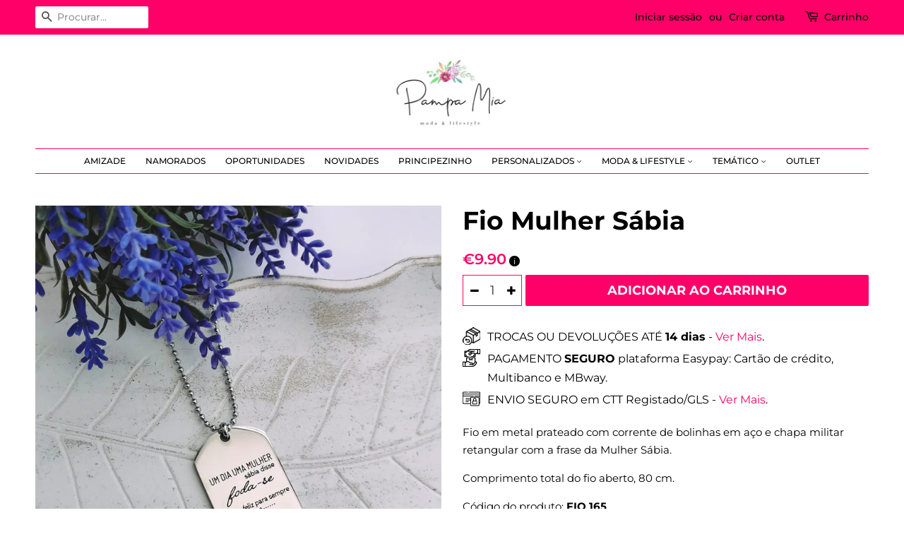

--- FILE ---
content_type: text/html; charset=utf-8
request_url: https://pampamia.pt/products/fio-mulher-sabia
body_size: 36220
content:
<!doctype html>
<html class="no-js">
<head><!-- SEOAnt Speed Up Script --><script>
const AllowUrlArray_SEOAnt = ['cdn.nfcube.com', 'cdnv2.mycustomizer.com'];
const ForbidUrlArray_SEOAnt = [];
window.WhiteUrlArray_SEOAnt = AllowUrlArray_SEOAnt.map(src => new RegExp(src, 'i'));
window.BlackUrlArray_SEOAnt = ForbidUrlArray_SEOAnt.map(src => new RegExp(src, 'i'));
</script>
<script>
// Limit output
class AllowJsPlugin{constructor(e){const attrArr=["default","defer","async"];this.listener=this.handleListener.bind(this,e),this.jsArr=[],this.attribute=attrArr.reduce(((e,t)=>({...e,[t]:[]})),{});const t=this;e.forEach((e=>window.addEventListener(e,t.listener,{passive:!0})))}handleListener(e){const t=this;return e.forEach((e=>window.removeEventListener(e,t.listener))),"complete"===document.readyState?this.handleDOM():document.addEventListener("readystatechange",(e=>{if("complete"===e.target.readyState)return setTimeout(t.handleDOM.bind(t),1)}))}async handleDOM(){this.pauseEvent(),this.pauseJQuery(),this.getScripts(),this.beforeScripts();for(const e of Object.keys(this.attribute))await this.changeScripts(this.attribute[e]);for(const e of["DOMContentLoaded","readystatechange"])await this.requestRedraw(),document.dispatchEvent(new Event("allowJS-"+e));document.lightJSonreadystatechange&&document.lightJSonreadystatechange();for(const e of["DOMContentLoaded","load"])await this.requestRedraw(),window.dispatchEvent(new Event("allowJS-"+e));await this.requestRedraw(),window.lightJSonload&&window.lightJSonload(),await this.requestRedraw(),this.jsArr.forEach((e=>e(window).trigger("allowJS-jquery-load"))),window.dispatchEvent(new Event("allowJS-pageshow")),await this.requestRedraw(),window.lightJSonpageshow&&window.lightJSonpageshow()}async requestRedraw(){return new Promise((e=>requestAnimationFrame(e)))}getScripts(){document.querySelectorAll("script[type=AllowJs]").forEach((e=>{e.hasAttribute("src")?e.hasAttribute("async")&&e.async?this.attribute.async.push(e):e.hasAttribute("defer")&&e.defer?this.attribute.defer.push(e):this.attribute.default.push(e):this.attribute.default.push(e)}))}beforeScripts(){const e=this,t=Object.keys(this.attribute).reduce(((t,n)=>[...t,...e.attribute[n]]),[]),n=document.createDocumentFragment();t.forEach((e=>{const t=e.getAttribute("src");if(!t)return;const s=document.createElement("link");s.href=t,s.rel="preload",s.as="script",n.appendChild(s)})),document.head.appendChild(n)}async changeScripts(e){let t;for(;t=e.shift();)await this.requestRedraw(),new Promise((e=>{const n=document.createElement("script");[...t.attributes].forEach((e=>{"type"!==e.nodeName&&n.setAttribute(e.nodeName,e.nodeValue)})),t.hasAttribute("src")?(n.addEventListener("load",e),n.addEventListener("error",e)):(n.text=t.text,e()),t.parentNode.replaceChild(n,t)}))}pauseEvent(){const e={};[{obj:document,name:"DOMContentLoaded"},{obj:window,name:"DOMContentLoaded"},{obj:window,name:"load"},{obj:window,name:"pageshow"},{obj:document,name:"readystatechange"}].map((t=>function(t,n){function s(n){return e[t].list.indexOf(n)>=0?"allowJS-"+n:n}e[t]||(e[t]={list:[n],add:t.addEventListener,remove:t.removeEventListener},t.addEventListener=(...n)=>{n[0]=s(n[0]),e[t].add.apply(t,n)},t.removeEventListener=(...n)=>{n[0]=s(n[0]),e[t].remove.apply(t,n)})}(t.obj,t.name))),[{obj:document,name:"onreadystatechange"},{obj:window,name:"onpageshow"}].map((e=>function(e,t){let n=e[t];Object.defineProperty(e,t,{get:()=>n||function(){},set:s=>{e["allowJS"+t]=n=s}})}(e.obj,e.name)))}pauseJQuery(){const e=this;let t=window.jQuery;Object.defineProperty(window,"jQuery",{get:()=>t,set(n){if(!n||!n.fn||!e.jsArr.includes(n))return void(t=n);n.fn.ready=n.fn.init.prototype.ready=e=>{e.bind(document)(n)};const s=n.fn.on;n.fn.on=n.fn.init.prototype.on=function(...e){if(window!==this[0])return s.apply(this,e),this;const t=e=>e.split(" ").map((e=>"load"===e||0===e.indexOf("load.")?"allowJS-jquery-load":e)).join(" ");return"string"==typeof e[0]||e[0]instanceof String?(e[0]=t(e[0]),s.apply(this,e),this):("object"==typeof e[0]&&Object.keys(e[0]).forEach((n=>{delete Object.assign(e[0],{[t(n)]:e[0][n]})[n]})),s.apply(this,e),this)},e.jsArr.push(n),t=n}})}}new AllowJsPlugin(["keydown","wheel","mouseenter","mousemove","mouseleave","touchstart","touchmove","touchend"]);
</script>
<script>
"use strict";function SEOAnt_toConsumableArray(t){if(Array.isArray(t)){for(var e=0,r=Array(t.length);e<t.length;e++)r[e]=t[e];return r}return Array.from(t)}function _0x960a(t,e){var r=_0x3840();return(_0x960a=function(t,e){return t-=247,r[t]})(t,e)}function _0x3840(){var t=["defineProperties","application/javascript","preventDefault","4990555yeBSbh","addEventListener","set","setAttribute","bind","getAttribute","parentElement","WhiteUrlArray_SEOAnt","listener","toString","toLowerCase","every","touchend","SEOAnt scripts can't be lazy loaded","keydown","touchstart","removeChild","length","58IusxNw","BlackUrlArray_SEOAnt","observe","name","value","documentElement","wheel","warn","whitelist","map","tagName","402345HpbWDN","getOwnPropertyDescriptor","head","type","touchmove","removeEventListener","8160iwggKQ","call","beforescriptexecute","some","string","options","push","appendChild","blacklisted","querySelectorAll","5339295FeRgGa","4OtFDAr","filter","57211uwpiMx","nodeType","createElement","src","13296210cxmbJp",'script[type="',"1744290Faeint","test","forEach","script","blacklist","attributes","get","$&","744DdtCNR"];return(_0x3840=function(){return t})()}var _extends=Object.assign||function(t){for(var e=1;e<arguments.length;e++){var r=arguments[e];for(var n in r)Object.prototype.hasOwnProperty.call(r,n)&&(t[n]=r[n])}return t},_slicedToArray=function(){function t(t,e){var r=[],n=!0,o=!1,i=void 0;try{for(var a,c=t[Symbol.iterator]();!(n=(a=c.next()).done)&&(r.push(a.value),!e||r.length!==e);n=!0);}catch(t){o=!0,i=t}finally{try{!n&&c.return&&c.return()}finally{if(o)throw i}}return r}return function(e,r){if(Array.isArray(e))return e;if(Symbol.iterator in Object(e))return t(e,r);throw new TypeError("Invalid attempt to destructure non-iterable instance")}}(),_typeof="function"==typeof Symbol&&"symbol"==typeof Symbol.iterator?function(t){return typeof t}:function(t){return t&&"function"==typeof Symbol&&t.constructor===Symbol&&t!==Symbol.prototype?"symbol":typeof t};(function(t,e){for(var r=_0x960a,n=t();[];)try{if(531094===parseInt(r(306))/1+-parseInt(r(295))/2*(parseInt(r(312))/3)+-parseInt(r(257))/4*(parseInt(r(277))/5)+-parseInt(r(265))/6+-parseInt(r(259))/7*(-parseInt(r(273))/8)+-parseInt(r(256))/9+parseInt(r(263))/10)break;n.push(n.shift())}catch(t){n.push(n.shift())}})(_0x3840),function(){var t=_0x960a,e="javascript/blocked",r={blacklist:window[t(296)],whitelist:window[t(284)]},n={blacklisted:[]},o=function(n,o){return n&&(!o||o!==e)&&(!r.blacklist||r[t(269)][t(249)](function(e){return e[t(266)](n)}))&&(!r[t(303)]||r.whitelist[t(288)](function(e){return!e[t(266)](n)}))},i=function(e){var n=t,o=e[n(282)](n(262));return r[n(269)]&&r.blacklist[n(288)](function(t){return!t.test(o)})||r[n(303)]&&r.whitelist[n(249)](function(t){return t[n(266)](o)})},a=new MutationObserver(function(r){for(var i=t,a=0;a<r[i(294)];a++)for(var c=r[a].addedNodes,u=0;u<c.length;u++)!function(t){var r=c[t];if(1===r[i(260)]&&"SCRIPT"===r[i(305)]){var a=r[i(262)],u=r[i(309)];if(o(a,u)){n.blacklisted[i(252)]([r,r.type]),r[i(309)]=e;var s=function t(n){var o=i;r[o(282)](o(309))===e&&n[o(276)](),r[o(311)](o(248),t)};r[i(278)](i(248),s),r[i(283)]&&r[i(283)][i(293)](r)}}}(u)});a[t(297)](document[t(300)],{childList:!![],subtree:!![]});var c=/[|\{}()\[\]^$+*?.]/g,u=function(){for(var o=arguments.length,u=Array(o),s=0;s<o;s++)u[s]=arguments[s];var l=t;u[l(294)]<1?(r[l(269)]=[],r[l(303)]=[]):(r.blacklist&&(r[l(269)]=r.blacklist[l(258)](function(t){return u[l(288)](function(e){var r=l;return(void 0===e?"undefined":_typeof(e))===r(250)?!t.test(e):e instanceof RegExp?t.toString()!==e.toString():void 0})})),r[l(303)]&&(r[l(303)]=[].concat(SEOAnt_toConsumableArray(r[l(303)]),SEOAnt_toConsumableArray(u.map(function(t){var e=l;if("string"==typeof t){var n=t.replace(c,e(272)),o=".*"+n+".*";if(r[e(303)][e(288)](function(t){return t[e(286)]()!==o[e(286)]()}))return new RegExp(o)}else if(t instanceof RegExp&&r[e(303)][e(288)](function(r){return r[e(286)]()!==t.toString()}))return t;return null})[l(258)](Boolean)))));for(var f=document[l(255)](l(264)+e+'"]'),p=0;p<f[l(294)];p++){var y=f[p];i(y)&&(n[l(254)][l(252)]([y,l(275)]),y[l(283)][l(293)](y))}var v=0;[].concat(SEOAnt_toConsumableArray(n[l(254)]))[l(267)](function(t,e){var r=_slicedToArray(t,2),o=r[0],a=r[1],c=l;if(i(o)){for(var u=document.createElement("script"),s=0;s<o.attributes.length;s++){var f=o[c(270)][s];f[c(298)]!==c(262)&&f.name!==c(309)&&u.setAttribute(f.name,o.attributes[s][c(299)])}u[c(280)](c(262),o[c(262)]),u.setAttribute("type",a||c(275)),document[c(308)][c(253)](u),n[c(254)].splice(e-v,1),v++}}),r[l(269)]&&r.blacklist.length<1&&a.disconnect()},s=document.createElement,l={src:Object[t(307)](HTMLScriptElement.prototype,t(262)),type:Object[t(307)](HTMLScriptElement.prototype,t(309))};document[t(261)]=function(){for(var r=t,n=arguments.length,i=Array(n),a=0;a<n;a++)i[a]=arguments[a];if(i[0][r(287)]()!==r(268))return s[r(281)](document).apply(void 0,i);var c=s.bind(document).apply(void 0,i);try{Object[r(274)](c,{src:_extends({},l[r(262)],{set:function(t){var n=r;o(t,c[n(309)])&&l.type[n(279)][n(247)](this,e),l[n(262)][n(279)].call(this,t)}}),type:_extends({},l[r(309)],{get:function(){var t=r,n=l[t(309)][t(271)][t(247)](this);return n===e||o(this[t(262)],n)?null:n},set:function(t){var n=r,i=o(c[n(262)],c[n(309)])?e:t;l.type[n(279)][n(247)](this,i)}})}),c.setAttribute=function(t,e){var n=r;t===n(309)||t===n(262)?c[t]=e:HTMLScriptElement.prototype[n(280)][n(247)](c,t,e)}}catch(t){console[r(302)](r(290),t)}return c},[t(291),"mousemove",t(289),t(310),t(292),t(301)][t(304)](function(t){return{type:t,listener:function(){return u()},options:{passive:!![]}}}).forEach(function(e){var r=t;document[r(278)](e[r(309)],e[r(285)],e[r(251)])})}();
</script>
<!-- /SEOAnt Speed Up Script -->
  <!-- Google Tag Manager -->
<script>(function(w,d,s,l,i){w[l]=w[l]||[];w[l].push({'gtm.start':
new Date().getTime(),event:'gtm.js'});var f=d.getElementsByTagName(s)[0],
j=d.createElement(s),dl=l!='dataLayer'?'&l='+l:'';j.async=true;j.src=
'https://www.googletagmanager.com/gtm.js?id='+i+dl;f.parentNode.insertBefore(j,f);
})(window,document,'script','dataLayer','GTM-WCT2NSRG');</script>
<!-- End Google Tag Manager -->






<script src="https://cozycountryredirectiv.addons.business/js/eggbox/6988/script_84e78135b16a454adba3d86bc911eba1.js?v=1&sign=84e78135b16a454adba3d86bc911eba1&shop=loja-online-de-moda-e-acessorios-pampa-mia.myshopify.com" type='text/javascript'></script> 
<script src="//d1liekpayvooaz.cloudfront.net/apps/customizery/customizery.js?shop=loja-online-de-moda-e-acessorios-pampa-mia.myshopify.com"></script>
  <!-- Basic page needs ================================================== -->
  <meta charset="utf-8">
  <meta http-equiv="X-UA-Compatible" content="IE=edge,chrome=1">

  
  <link rel="shortcut icon" href="//pampamia.pt/cdn/shop/files/favicon-2_32x32.png?v=1614329845" type="image/png" />
  

  <!-- Title and description ================================================== -->
  <title>
  Fio Mulher Sábia - PAMPA MIA ®
  </title>

  
  <meta name="description" content="Fio em metal prateado com corrente de bolinhas em aço e chapa militar retangular com a frase da - PAMPA MIA ®">
  

  <!-- Social meta ================================================== -->
  <!-- /snippets/social-meta-tags.liquid -->




<meta property="og:site_name" content="PAMPA MIA ®">
<meta property="og:url" content="https://pampamia.pt/products/fio-mulher-sabia">
<meta property="og:title" content="Fio Mulher Sábia">
<meta property="og:type" content="product">
<meta property="og:description" content="Fio em metal prateado com corrente de bolinhas em aço e chapa militar retangular com a frase da - PAMPA MIA ®">

  <meta property="og:price:amount" content="9.90">
  <meta property="og:price:currency" content="EUR">

<meta property="og:image" content="http://pampamia.pt/cdn/shop/files/FIO165_4871612b-d0ec-42ea-b8bb-27cc6486c6f7_1200x1200.jpg?v=1706829305">
<meta property="og:image:secure_url" content="https://pampamia.pt/cdn/shop/files/FIO165_4871612b-d0ec-42ea-b8bb-27cc6486c6f7_1200x1200.jpg?v=1706829305">


<meta name="twitter:card" content="summary_large_image">
<meta name="twitter:title" content="Fio Mulher Sábia">
<meta name="twitter:description" content="Fio em metal prateado com corrente de bolinhas em aço e chapa militar retangular com a frase da - PAMPA MIA ®">


  <!-- Helpers ================================================== -->
  <link rel="canonical" href="https://pampamia.pt/products/fio-mulher-sabia">
  <meta name="viewport" content="width=device-width,initial-scale=1">
  <meta name="theme-color" content="#ff0068">

  <!-- CSS ================================================== -->
  <link href="//pampamia.pt/cdn/shop/t/2/assets/timber.scss.css?v=167901370041999825291762726038" rel="stylesheet" type="text/css" media="all" />
  <link href="//pampamia.pt/cdn/shop/t/2/assets/theme.scss.css?v=133208594263558512571762726038" rel="stylesheet" type="text/css" media="all" />

  <script>
    window.theme = window.theme || {};

    var theme = {
      strings: {
        addToCart: "Adicionar ao carrinho",
        soldOut: "Esgotado",
        unavailable: "Indisponível",
        zoomClose: "Encerrar (Esc)",
        zoomPrev: "Anterior (Seta esquerda do teclado)",
        zoomNext: "Próximo (Seta direita do teclado)",
        addressError: "Não é possível localizar o endereço",
        addressNoResults: "Nenhum resultado para este endereço",
        addressQueryLimit: "Você excedeu a cota de uso da API do Google. Considere a atualização para um \u003ca href=\"https:\/\/developers.google.com\/maps\/premium\/usage-limits\"\u003ePlano Premium\u003c\/a\u003e.",
        authError: "Houve um problema autenticação de sua conta do Google Maps API."
      },
      settings: {
        // Adding some settings to allow the editor to update correctly when they are changed
        enableWideLayout: true,
        typeAccentTransform: true,
        typeAccentSpacing: false,
        baseFontSize: '15px',
        headerBaseFontSize: '36px',
        accentFontSize: '12px'
      },
      variables: {
        mediaQueryMedium: 'screen and (max-width: 768px)',
        bpSmall: false
      },
      moneyFormat: "€{{amount}}"
    }

    document.documentElement.className = document.documentElement.className.replace('no-js', 'supports-js');
  </script>
  
 

  <!-- Header hook for plugins ================================================== -->
  <script>window.performance && window.performance.mark && window.performance.mark('shopify.content_for_header.start');</script><meta name="google-site-verification" content="Ym-JIQf1uz0-iDhXVmxlQwmnnz9YD9zIZ7cTV5jJU8U">
<meta name="google-site-verification" content="Ym-JIQf1uz0-iDhXVmxlQwmnnz9YD9zIZ7cTV5jJU8U">
<meta name="facebook-domain-verification" content="tvstbi1nr92sooo3k5gzvyx9gaernt">
<meta id="shopify-digital-wallet" name="shopify-digital-wallet" content="/26079363149/digital_wallets/dialog">
<link rel="alternate" type="application/json+oembed" href="https://pampamia.pt/products/fio-mulher-sabia.oembed">
<script async="async" src="/checkouts/internal/preloads.js?locale=pt-PT"></script>
<script id="shopify-features" type="application/json">{"accessToken":"c0997e9b9510a49fb1f7e215ff6ada7f","betas":["rich-media-storefront-analytics"],"domain":"pampamia.pt","predictiveSearch":true,"shopId":26079363149,"locale":"pt-pt"}</script>
<script>var Shopify = Shopify || {};
Shopify.shop = "loja-online-de-moda-e-acessorios-pampa-mia.myshopify.com";
Shopify.locale = "pt-PT";
Shopify.currency = {"active":"EUR","rate":"1.0"};
Shopify.country = "PT";
Shopify.theme = {"name":"Minimal","id":79376678989,"schema_name":"Minimal","schema_version":"11.6.5","theme_store_id":380,"role":"main"};
Shopify.theme.handle = "null";
Shopify.theme.style = {"id":null,"handle":null};
Shopify.cdnHost = "pampamia.pt/cdn";
Shopify.routes = Shopify.routes || {};
Shopify.routes.root = "/";</script>
<script type="module">!function(o){(o.Shopify=o.Shopify||{}).modules=!0}(window);</script>
<script>!function(o){function n(){var o=[];function n(){o.push(Array.prototype.slice.apply(arguments))}return n.q=o,n}var t=o.Shopify=o.Shopify||{};t.loadFeatures=n(),t.autoloadFeatures=n()}(window);</script>
<script id="shop-js-analytics" type="application/json">{"pageType":"product"}</script>
<script defer="defer" async type="module" src="//pampamia.pt/cdn/shopifycloud/shop-js/modules/v2/client.init-shop-cart-sync_DN47Rj6Z.pt-PT.esm.js"></script>
<script defer="defer" async type="module" src="//pampamia.pt/cdn/shopifycloud/shop-js/modules/v2/chunk.common_Dbj_QWe8.esm.js"></script>
<script type="module">
  await import("//pampamia.pt/cdn/shopifycloud/shop-js/modules/v2/client.init-shop-cart-sync_DN47Rj6Z.pt-PT.esm.js");
await import("//pampamia.pt/cdn/shopifycloud/shop-js/modules/v2/chunk.common_Dbj_QWe8.esm.js");

  window.Shopify.SignInWithShop?.initShopCartSync?.({"fedCMEnabled":true,"windoidEnabled":true});

</script>
<script>(function() {
  var isLoaded = false;
  function asyncLoad() {
    if (isLoaded) return;
    isLoaded = true;
    var urls = ["\/\/d1liekpayvooaz.cloudfront.net\/apps\/customizery\/customizery.js?shop=loja-online-de-moda-e-acessorios-pampa-mia.myshopify.com","https:\/\/cdn.shopify.com\/s\/files\/1\/0260\/7936\/3149\/t\/2\/assets\/booster_eu_cookie_26079363149.js?v=1613671169\u0026shop=loja-online-de-moda-e-acessorios-pampa-mia.myshopify.com","\/\/cdn.secomapp.com\/promotionpopup\/cdn\/allshops\/loja-online-de-moda-e-acessorios-pampa-mia\/1665041298.js?shop=loja-online-de-moda-e-acessorios-pampa-mia.myshopify.com","https:\/\/assets.getuploadkit.com\/assets\/uploadkit-client.js?shop=loja-online-de-moda-e-acessorios-pampa-mia.myshopify.com","https:\/\/cdn.logbase.io\/lb-upsell-wrapper.js?shop=loja-online-de-moda-e-acessorios-pampa-mia.myshopify.com","https:\/\/d2oc6krkhhy4rs.cloudfront.net\/scripts\/script-loja-online-de-moda-e-acessorios-pampa-mia-1757780577.js?shop=loja-online-de-moda-e-acessorios-pampa-mia.myshopify.com","https:\/\/cdn.hextom.com\/js\/eventpromotionbar.js?shop=loja-online-de-moda-e-acessorios-pampa-mia.myshopify.com","https:\/\/omnisnippet1.com\/platforms\/shopify.js?source=scriptTag\u0026v=2025-05-15T12\u0026shop=loja-online-de-moda-e-acessorios-pampa-mia.myshopify.com"];
    for (var i = 0; i < urls.length; i++) {
      var s = document.createElement('script');
      s.type = 'text/javascript';
      if (AllowUrlArray_SEOAnt.filter(u => urls[i].indexOf(u) > -1).length === 0) s.type = 'AllowJs'; s.async = true;
      s.src = urls[i];
      var x = document.getElementsByTagName('script')[0];
      x.parentNode.insertBefore(s, x);
    }
  };
  if(window.attachEvent) {
    window.attachEvent('onload', asyncLoad);
  } else {
    window.addEventListener('load', asyncLoad, false);
  }
})();</script>
<script id="__st">var __st={"a":26079363149,"offset":0,"reqid":"feb2cdb1-69e0-4017-a97c-d630793434df-1768735882","pageurl":"pampamia.pt\/products\/fio-mulher-sabia","u":"81cd7a8b21aa","p":"product","rtyp":"product","rid":4807775912013};</script>
<script>window.ShopifyPaypalV4VisibilityTracking = true;</script>
<script id="captcha-bootstrap">!function(){'use strict';const t='contact',e='account',n='new_comment',o=[[t,t],['blogs',n],['comments',n],[t,'customer']],c=[[e,'customer_login'],[e,'guest_login'],[e,'recover_customer_password'],[e,'create_customer']],r=t=>t.map((([t,e])=>`form[action*='/${t}']:not([data-nocaptcha='true']) input[name='form_type'][value='${e}']`)).join(','),a=t=>()=>t?[...document.querySelectorAll(t)].map((t=>t.form)):[];function s(){const t=[...o],e=r(t);return a(e)}const i='password',u='form_key',d=['recaptcha-v3-token','g-recaptcha-response','h-captcha-response',i],f=()=>{try{return window.sessionStorage}catch{return}},m='__shopify_v',_=t=>t.elements[u];function p(t,e,n=!1){try{const o=window.sessionStorage,c=JSON.parse(o.getItem(e)),{data:r}=function(t){const{data:e,action:n}=t;return t[m]||n?{data:e,action:n}:{data:t,action:n}}(c);for(const[e,n]of Object.entries(r))t.elements[e]&&(t.elements[e].value=n);n&&o.removeItem(e)}catch(o){console.error('form repopulation failed',{error:o})}}const l='form_type',E='cptcha';function T(t){t.dataset[E]=!0}const w=window,h=w.document,L='Shopify',v='ce_forms',y='captcha';let A=!1;((t,e)=>{const n=(g='f06e6c50-85a8-45c8-87d0-21a2b65856fe',I='https://cdn.shopify.com/shopifycloud/storefront-forms-hcaptcha/ce_storefront_forms_captcha_hcaptcha.v1.5.2.iife.js',D={infoText:'Protegido por hCaptcha',privacyText:'Privacidade',termsText:'Termos'},(t,e,n)=>{const o=w[L][v],c=o.bindForm;if(c)return c(t,g,e,D).then(n);var r;o.q.push([[t,g,e,D],n]),r=I,A||(h.body.append(Object.assign(h.createElement('script'),{id:'captcha-provider',async:!0,src:r})),A=!0)});var g,I,D;w[L]=w[L]||{},w[L][v]=w[L][v]||{},w[L][v].q=[],w[L][y]=w[L][y]||{},w[L][y].protect=function(t,e){n(t,void 0,e),T(t)},Object.freeze(w[L][y]),function(t,e,n,w,h,L){const[v,y,A,g]=function(t,e,n){const i=e?o:[],u=t?c:[],d=[...i,...u],f=r(d),m=r(i),_=r(d.filter((([t,e])=>n.includes(e))));return[a(f),a(m),a(_),s()]}(w,h,L),I=t=>{const e=t.target;return e instanceof HTMLFormElement?e:e&&e.form},D=t=>v().includes(t);t.addEventListener('submit',(t=>{const e=I(t);if(!e)return;const n=D(e)&&!e.dataset.hcaptchaBound&&!e.dataset.recaptchaBound,o=_(e),c=g().includes(e)&&(!o||!o.value);(n||c)&&t.preventDefault(),c&&!n&&(function(t){try{if(!f())return;!function(t){const e=f();if(!e)return;const n=_(t);if(!n)return;const o=n.value;o&&e.removeItem(o)}(t);const e=Array.from(Array(32),(()=>Math.random().toString(36)[2])).join('');!function(t,e){_(t)||t.append(Object.assign(document.createElement('input'),{type:'hidden',name:u})),t.elements[u].value=e}(t,e),function(t,e){const n=f();if(!n)return;const o=[...t.querySelectorAll(`input[type='${i}']`)].map((({name:t})=>t)),c=[...d,...o],r={};for(const[a,s]of new FormData(t).entries())c.includes(a)||(r[a]=s);n.setItem(e,JSON.stringify({[m]:1,action:t.action,data:r}))}(t,e)}catch(e){console.error('failed to persist form',e)}}(e),e.submit())}));const S=(t,e)=>{t&&!t.dataset[E]&&(n(t,e.some((e=>e===t))),T(t))};for(const o of['focusin','change'])t.addEventListener(o,(t=>{const e=I(t);D(e)&&S(e,y())}));const B=e.get('form_key'),M=e.get(l),P=B&&M;t.addEventListener('DOMContentLoaded',(()=>{const t=y();if(P)for(const e of t)e.elements[l].value===M&&p(e,B);[...new Set([...A(),...v().filter((t=>'true'===t.dataset.shopifyCaptcha))])].forEach((e=>S(e,t)))}))}(h,new URLSearchParams(w.location.search),n,t,e,['guest_login'])})(!0,!0)}();</script>
<script integrity="sha256-4kQ18oKyAcykRKYeNunJcIwy7WH5gtpwJnB7kiuLZ1E=" data-source-attribution="shopify.loadfeatures" defer="defer" src="//pampamia.pt/cdn/shopifycloud/storefront/assets/storefront/load_feature-a0a9edcb.js" crossorigin="anonymous"></script>
<script data-source-attribution="shopify.dynamic_checkout.dynamic.init">var Shopify=Shopify||{};Shopify.PaymentButton=Shopify.PaymentButton||{isStorefrontPortableWallets:!0,init:function(){window.Shopify.PaymentButton.init=function(){};var t=document.createElement("script");t.src="https://pampamia.pt/cdn/shopifycloud/portable-wallets/latest/portable-wallets.pt-pt.js",t.type="module",document.head.appendChild(t)}};
</script>
<script data-source-attribution="shopify.dynamic_checkout.buyer_consent">
  function portableWalletsHideBuyerConsent(e){var t=document.getElementById("shopify-buyer-consent"),n=document.getElementById("shopify-subscription-policy-button");t&&n&&(t.classList.add("hidden"),t.setAttribute("aria-hidden","true"),n.removeEventListener("click",e))}function portableWalletsShowBuyerConsent(e){var t=document.getElementById("shopify-buyer-consent"),n=document.getElementById("shopify-subscription-policy-button");t&&n&&(t.classList.remove("hidden"),t.removeAttribute("aria-hidden"),n.addEventListener("click",e))}window.Shopify?.PaymentButton&&(window.Shopify.PaymentButton.hideBuyerConsent=portableWalletsHideBuyerConsent,window.Shopify.PaymentButton.showBuyerConsent=portableWalletsShowBuyerConsent);
</script>
<script data-source-attribution="shopify.dynamic_checkout.cart.bootstrap">document.addEventListener("DOMContentLoaded",(function(){function t(){return document.querySelector("shopify-accelerated-checkout-cart, shopify-accelerated-checkout")}if(t())Shopify.PaymentButton.init();else{new MutationObserver((function(e,n){t()&&(Shopify.PaymentButton.init(),n.disconnect())})).observe(document.body,{childList:!0,subtree:!0})}}));
</script>
<script id='scb4127' type='text/javascript' async='' src='https://pampamia.pt/cdn/shopifycloud/privacy-banner/storefront-banner.js'></script>
<script>window.performance && window.performance.mark && window.performance.mark('shopify.content_for_header.end');</script>

<script>window.BOLD = window.BOLD || {};
    window.BOLD.common = window.BOLD.common || {};
    window.BOLD.common.Shopify = window.BOLD.common.Shopify || {};
    window.BOLD.common.Shopify.shop = {
      domain: 'pampamia.pt',
      permanent_domain: 'loja-online-de-moda-e-acessorios-pampa-mia.myshopify.com',
      url: 'https://pampamia.pt',
      secure_url: 'https://pampamia.pt',
      money_format: "€{{amount}}",
      currency: "EUR"
    };
    window.BOLD.common.Shopify.customer = {
      id: null,
      tags: null,
    };
    window.BOLD.common.Shopify.cart = {"note":null,"attributes":{},"original_total_price":0,"total_price":0,"total_discount":0,"total_weight":0.0,"item_count":0,"items":[],"requires_shipping":false,"currency":"EUR","items_subtotal_price":0,"cart_level_discount_applications":[],"checkout_charge_amount":0};
    window.BOLD.common.template = 'product';window.BOLD.common.Shopify.formatMoney = function(money, format) {
        function n(t, e) {
            return "undefined" == typeof t ? e : t
        }
        function r(t, e, r, i) {
            if (e = n(e, 2),
                r = n(r, ","),
                i = n(i, "."),
            isNaN(t) || null == t)
                return 0;
            t = (t / 100).toFixed(e);
            var o = t.split(".")
                , a = o[0].replace(/(\d)(?=(\d\d\d)+(?!\d))/g, "$1" + r)
                , s = o[1] ? i + o[1] : "";
            return a + s
        }
        "string" == typeof money && (money = money.replace(".", ""));
        var i = ""
            , o = /\{\{\s*(\w+)\s*\}\}/
            , a = format || window.BOLD.common.Shopify.shop.money_format || window.Shopify.money_format || "$ {{ amount }}";
        switch (a.match(o)[1]) {
            case "amount":
                i = r(money, 2, ",", ".");
                break;
            case "amount_no_decimals":
                i = r(money, 0, ",", ".");
                break;
            case "amount_with_comma_separator":
                i = r(money, 2, ".", ",");
                break;
            case "amount_no_decimals_with_comma_separator":
                i = r(money, 0, ".", ",");
                break;
            case "amount_with_space_separator":
                i = r(money, 2, " ", ",");
                break;
            case "amount_no_decimals_with_space_separator":
                i = r(money, 0, " ", ",");
                break;
            case "amount_with_apostrophe_separator":
                i = r(money, 2, "'", ".");
                break;
        }
        return a.replace(o, i);
    };
    window.BOLD.common.Shopify.saveProduct = function (handle, product) {
      if (typeof handle === 'string' && typeof window.BOLD.common.Shopify.products[handle] === 'undefined') {
        if (typeof product === 'number') {
          window.BOLD.common.Shopify.handles[product] = handle;
          product = { id: product };
        }
        window.BOLD.common.Shopify.products[handle] = product;
      }
    };
    window.BOLD.common.Shopify.saveVariant = function (variant_id, variant) {
      if (typeof variant_id === 'number' && typeof window.BOLD.common.Shopify.variants[variant_id] === 'undefined') {
        window.BOLD.common.Shopify.variants[variant_id] = variant;
      }
    };window.BOLD.common.Shopify.products = window.BOLD.common.Shopify.products || {};
    window.BOLD.common.Shopify.variants = window.BOLD.common.Shopify.variants || {};
    window.BOLD.common.Shopify.handles = window.BOLD.common.Shopify.handles || {};window.BOLD.common.Shopify.handle = "fio-mulher-sabia"
window.BOLD.common.Shopify.saveProduct("fio-mulher-sabia", 4807775912013);window.BOLD.common.Shopify.saveVariant(33016119623757, { product_id: 4807775912013, product_handle: "fio-mulher-sabia", price: 990, group_id: '', csp_metafield: {}});window.BOLD.apps_installed = {"Product Discount":1,"Product Upsell":3} || {};window.BOLD.common.Shopify.metafields = window.BOLD.common.Shopify.metafields || {};window.BOLD.common.Shopify.metafields["bold_rp"] = {};window.BOLD.common.Shopify.metafields["bold_csp_defaults"] = {};window.BOLD.common.cacheParams = window.BOLD.common.cacheParams || {};
</script><link href="//pampamia.pt/cdn/shop/t/2/assets/bold-upsell.css?v=177690087099084839761664881814" rel="stylesheet" type="text/css" media="all" />
<link href="//pampamia.pt/cdn/shop/t/2/assets/bold-upsell-custom.css?v=150135899998303055901651137992" rel="stylesheet" type="text/css" media="all" /><script src="//pampamia.pt/cdn/shop/t/2/assets/jquery-2.2.3.min.js?v=58211863146907186831573476655" type="text/javascript"></script>

  <script src="//pampamia.pt/cdn/shop/t/2/assets/lazysizes.min.js?v=155223123402716617051573476656" async="async"></script>
  
<script src="//pampamia.pt/cdn/shop/t/2/assets/sticky.js?v=58441362337873613061625761497" async="async"></script>

  
  
  

<meta name="p:domain_verify" content="ff2ceb4913db9c7a460558216b838abc"/>

  
<link rel="dns-prefetch" href="https://cdn.secomapp.com/">
<link rel="dns-prefetch" href="https://ajax.googleapis.com/">
<link rel="dns-prefetch" href="https://cdnjs.cloudflare.com/">
<link rel="preload" as="stylesheet" href="//pampamia.pt/cdn/shop/t/2/assets/sca-pp.css?v=178374312540912810101640020174">

<link rel="stylesheet" href="//pampamia.pt/cdn/shop/t/2/assets/sca-pp.css?v=178374312540912810101640020174">
 <script>
  
    SCAPPLive = {};
  
  SCAPPShop = {};
    
  </script>
        <!-- candyrack-script -->
        <script src="//pampamia.pt/cdn/shop/t/2/assets/candyrack-config.js?v=128743589354287189111641576631" type="text/javascript"></script>
        <!-- / candyrack-script -->
        
        
  










<!-- BEGIN app block: shopify://apps/seowill-seoant-ai-seo/blocks/seoant-core/8e57283b-dcb0-4f7b-a947-fb5c57a0d59d -->
<!--SEOAnt Core By SEOAnt Teams, v0.1.6 START -->







    <!-- BEGIN app snippet: Product-JSON-LD --><script type="application/ld+json">
    [
        {}
        ,
        {
            "@context": "https://schema.org",
            "@type": "BreadcrumbList",
            "itemListElement": [
                {
                    "@type": "ListItem",
                    "position": 1,
                    "item": {
                        "@type": "Website",
                        "@id": "https://pampamia.pt",
                        "name": "PAMPA MIA ® home"
                    }
                },
                {
                    "@type": "ListItem",
                    "position": 2,
                    "item": {
                        "@type": "WebPage",
                        "@id": "https://pampamia.pt/products/fio-mulher-sabia",
                        "name": "Fio Mulher Sábia"
                    }
                }
            ]
        }
        ]
</script>

<!-- END app snippet -->


<!-- SON-LD generated By SEOAnt END -->



<!-- Start : SEOAnt BrokenLink Redirect --><script type="text/javascript">
    !function(t){var e={};function r(n){if(e[n])return e[n].exports;var o=e[n]={i:n,l:!1,exports:{}};return t[n].call(o.exports,o,o.exports,r),o.l=!0,o.exports}r.m=t,r.c=e,r.d=function(t,e,n){r.o(t,e)||Object.defineProperty(t,e,{enumerable:!0,get:n})},r.r=function(t){"undefined"!==typeof Symbol&&Symbol.toStringTag&&Object.defineProperty(t,Symbol.toStringTag,{value:"Module"}),Object.defineProperty(t,"__esModule",{value:!0})},r.t=function(t,e){if(1&e&&(t=r(t)),8&e)return t;if(4&e&&"object"===typeof t&&t&&t.__esModule)return t;var n=Object.create(null);if(r.r(n),Object.defineProperty(n,"default",{enumerable:!0,value:t}),2&e&&"string"!=typeof t)for(var o in t)r.d(n,o,function(e){return t[e]}.bind(null,o));return n},r.n=function(t){var e=t&&t.__esModule?function(){return t.default}:function(){return t};return r.d(e,"a",e),e},r.o=function(t,e){return Object.prototype.hasOwnProperty.call(t,e)},r.p="",r(r.s=11)}([function(t,e,r){"use strict";var n=r(2),o=Object.prototype.toString;function i(t){return"[object Array]"===o.call(t)}function a(t){return"undefined"===typeof t}function u(t){return null!==t&&"object"===typeof t}function s(t){return"[object Function]"===o.call(t)}function c(t,e){if(null!==t&&"undefined"!==typeof t)if("object"!==typeof t&&(t=[t]),i(t))for(var r=0,n=t.length;r<n;r++)e.call(null,t[r],r,t);else for(var o in t)Object.prototype.hasOwnProperty.call(t,o)&&e.call(null,t[o],o,t)}t.exports={isArray:i,isArrayBuffer:function(t){return"[object ArrayBuffer]"===o.call(t)},isBuffer:function(t){return null!==t&&!a(t)&&null!==t.constructor&&!a(t.constructor)&&"function"===typeof t.constructor.isBuffer&&t.constructor.isBuffer(t)},isFormData:function(t){return"undefined"!==typeof FormData&&t instanceof FormData},isArrayBufferView:function(t){return"undefined"!==typeof ArrayBuffer&&ArrayBuffer.isView?ArrayBuffer.isView(t):t&&t.buffer&&t.buffer instanceof ArrayBuffer},isString:function(t){return"string"===typeof t},isNumber:function(t){return"number"===typeof t},isObject:u,isUndefined:a,isDate:function(t){return"[object Date]"===o.call(t)},isFile:function(t){return"[object File]"===o.call(t)},isBlob:function(t){return"[object Blob]"===o.call(t)},isFunction:s,isStream:function(t){return u(t)&&s(t.pipe)},isURLSearchParams:function(t){return"undefined"!==typeof URLSearchParams&&t instanceof URLSearchParams},isStandardBrowserEnv:function(){return("undefined"===typeof navigator||"ReactNative"!==navigator.product&&"NativeScript"!==navigator.product&&"NS"!==navigator.product)&&("undefined"!==typeof window&&"undefined"!==typeof document)},forEach:c,merge:function t(){var e={};function r(r,n){"object"===typeof e[n]&&"object"===typeof r?e[n]=t(e[n],r):e[n]=r}for(var n=0,o=arguments.length;n<o;n++)c(arguments[n],r);return e},deepMerge:function t(){var e={};function r(r,n){"object"===typeof e[n]&&"object"===typeof r?e[n]=t(e[n],r):e[n]="object"===typeof r?t({},r):r}for(var n=0,o=arguments.length;n<o;n++)c(arguments[n],r);return e},extend:function(t,e,r){return c(e,(function(e,o){t[o]=r&&"function"===typeof e?n(e,r):e})),t},trim:function(t){return t.replace(/^\s*/,"").replace(/\s*$/,"")}}},function(t,e,r){t.exports=r(12)},function(t,e,r){"use strict";t.exports=function(t,e){return function(){for(var r=new Array(arguments.length),n=0;n<r.length;n++)r[n]=arguments[n];return t.apply(e,r)}}},function(t,e,r){"use strict";var n=r(0);function o(t){return encodeURIComponent(t).replace(/%40/gi,"@").replace(/%3A/gi,":").replace(/%24/g,"$").replace(/%2C/gi,",").replace(/%20/g,"+").replace(/%5B/gi,"[").replace(/%5D/gi,"]")}t.exports=function(t,e,r){if(!e)return t;var i;if(r)i=r(e);else if(n.isURLSearchParams(e))i=e.toString();else{var a=[];n.forEach(e,(function(t,e){null!==t&&"undefined"!==typeof t&&(n.isArray(t)?e+="[]":t=[t],n.forEach(t,(function(t){n.isDate(t)?t=t.toISOString():n.isObject(t)&&(t=JSON.stringify(t)),a.push(o(e)+"="+o(t))})))})),i=a.join("&")}if(i){var u=t.indexOf("#");-1!==u&&(t=t.slice(0,u)),t+=(-1===t.indexOf("?")?"?":"&")+i}return t}},function(t,e,r){"use strict";t.exports=function(t){return!(!t||!t.__CANCEL__)}},function(t,e,r){"use strict";(function(e){var n=r(0),o=r(19),i={"Content-Type":"application/x-www-form-urlencoded"};function a(t,e){!n.isUndefined(t)&&n.isUndefined(t["Content-Type"])&&(t["Content-Type"]=e)}var u={adapter:function(){var t;return("undefined"!==typeof XMLHttpRequest||"undefined"!==typeof e&&"[object process]"===Object.prototype.toString.call(e))&&(t=r(6)),t}(),transformRequest:[function(t,e){return o(e,"Accept"),o(e,"Content-Type"),n.isFormData(t)||n.isArrayBuffer(t)||n.isBuffer(t)||n.isStream(t)||n.isFile(t)||n.isBlob(t)?t:n.isArrayBufferView(t)?t.buffer:n.isURLSearchParams(t)?(a(e,"application/x-www-form-urlencoded;charset=utf-8"),t.toString()):n.isObject(t)?(a(e,"application/json;charset=utf-8"),JSON.stringify(t)):t}],transformResponse:[function(t){if("string"===typeof t)try{t=JSON.parse(t)}catch(e){}return t}],timeout:0,xsrfCookieName:"XSRF-TOKEN",xsrfHeaderName:"X-XSRF-TOKEN",maxContentLength:-1,validateStatus:function(t){return t>=200&&t<300},headers:{common:{Accept:"application/json, text/plain, */*"}}};n.forEach(["delete","get","head"],(function(t){u.headers[t]={}})),n.forEach(["post","put","patch"],(function(t){u.headers[t]=n.merge(i)})),t.exports=u}).call(this,r(18))},function(t,e,r){"use strict";var n=r(0),o=r(20),i=r(3),a=r(22),u=r(25),s=r(26),c=r(7);t.exports=function(t){return new Promise((function(e,f){var l=t.data,p=t.headers;n.isFormData(l)&&delete p["Content-Type"];var h=new XMLHttpRequest;if(t.auth){var d=t.auth.username||"",m=t.auth.password||"";p.Authorization="Basic "+btoa(d+":"+m)}var y=a(t.baseURL,t.url);if(h.open(t.method.toUpperCase(),i(y,t.params,t.paramsSerializer),!0),h.timeout=t.timeout,h.onreadystatechange=function(){if(h&&4===h.readyState&&(0!==h.status||h.responseURL&&0===h.responseURL.indexOf("file:"))){var r="getAllResponseHeaders"in h?u(h.getAllResponseHeaders()):null,n={data:t.responseType&&"text"!==t.responseType?h.response:h.responseText,status:h.status,statusText:h.statusText,headers:r,config:t,request:h};o(e,f,n),h=null}},h.onabort=function(){h&&(f(c("Request aborted",t,"ECONNABORTED",h)),h=null)},h.onerror=function(){f(c("Network Error",t,null,h)),h=null},h.ontimeout=function(){var e="timeout of "+t.timeout+"ms exceeded";t.timeoutErrorMessage&&(e=t.timeoutErrorMessage),f(c(e,t,"ECONNABORTED",h)),h=null},n.isStandardBrowserEnv()){var v=r(27),g=(t.withCredentials||s(y))&&t.xsrfCookieName?v.read(t.xsrfCookieName):void 0;g&&(p[t.xsrfHeaderName]=g)}if("setRequestHeader"in h&&n.forEach(p,(function(t,e){"undefined"===typeof l&&"content-type"===e.toLowerCase()?delete p[e]:h.setRequestHeader(e,t)})),n.isUndefined(t.withCredentials)||(h.withCredentials=!!t.withCredentials),t.responseType)try{h.responseType=t.responseType}catch(w){if("json"!==t.responseType)throw w}"function"===typeof t.onDownloadProgress&&h.addEventListener("progress",t.onDownloadProgress),"function"===typeof t.onUploadProgress&&h.upload&&h.upload.addEventListener("progress",t.onUploadProgress),t.cancelToken&&t.cancelToken.promise.then((function(t){h&&(h.abort(),f(t),h=null)})),void 0===l&&(l=null),h.send(l)}))}},function(t,e,r){"use strict";var n=r(21);t.exports=function(t,e,r,o,i){var a=new Error(t);return n(a,e,r,o,i)}},function(t,e,r){"use strict";var n=r(0);t.exports=function(t,e){e=e||{};var r={},o=["url","method","params","data"],i=["headers","auth","proxy"],a=["baseURL","url","transformRequest","transformResponse","paramsSerializer","timeout","withCredentials","adapter","responseType","xsrfCookieName","xsrfHeaderName","onUploadProgress","onDownloadProgress","maxContentLength","validateStatus","maxRedirects","httpAgent","httpsAgent","cancelToken","socketPath"];n.forEach(o,(function(t){"undefined"!==typeof e[t]&&(r[t]=e[t])})),n.forEach(i,(function(o){n.isObject(e[o])?r[o]=n.deepMerge(t[o],e[o]):"undefined"!==typeof e[o]?r[o]=e[o]:n.isObject(t[o])?r[o]=n.deepMerge(t[o]):"undefined"!==typeof t[o]&&(r[o]=t[o])})),n.forEach(a,(function(n){"undefined"!==typeof e[n]?r[n]=e[n]:"undefined"!==typeof t[n]&&(r[n]=t[n])}));var u=o.concat(i).concat(a),s=Object.keys(e).filter((function(t){return-1===u.indexOf(t)}));return n.forEach(s,(function(n){"undefined"!==typeof e[n]?r[n]=e[n]:"undefined"!==typeof t[n]&&(r[n]=t[n])})),r}},function(t,e,r){"use strict";function n(t){this.message=t}n.prototype.toString=function(){return"Cancel"+(this.message?": "+this.message:"")},n.prototype.__CANCEL__=!0,t.exports=n},function(t,e,r){t.exports=r(13)},function(t,e,r){t.exports=r(30)},function(t,e,r){var n=function(t){"use strict";var e=Object.prototype,r=e.hasOwnProperty,n="function"===typeof Symbol?Symbol:{},o=n.iterator||"@@iterator",i=n.asyncIterator||"@@asyncIterator",a=n.toStringTag||"@@toStringTag";function u(t,e,r){return Object.defineProperty(t,e,{value:r,enumerable:!0,configurable:!0,writable:!0}),t[e]}try{u({},"")}catch(S){u=function(t,e,r){return t[e]=r}}function s(t,e,r,n){var o=e&&e.prototype instanceof l?e:l,i=Object.create(o.prototype),a=new L(n||[]);return i._invoke=function(t,e,r){var n="suspendedStart";return function(o,i){if("executing"===n)throw new Error("Generator is already running");if("completed"===n){if("throw"===o)throw i;return j()}for(r.method=o,r.arg=i;;){var a=r.delegate;if(a){var u=x(a,r);if(u){if(u===f)continue;return u}}if("next"===r.method)r.sent=r._sent=r.arg;else if("throw"===r.method){if("suspendedStart"===n)throw n="completed",r.arg;r.dispatchException(r.arg)}else"return"===r.method&&r.abrupt("return",r.arg);n="executing";var s=c(t,e,r);if("normal"===s.type){if(n=r.done?"completed":"suspendedYield",s.arg===f)continue;return{value:s.arg,done:r.done}}"throw"===s.type&&(n="completed",r.method="throw",r.arg=s.arg)}}}(t,r,a),i}function c(t,e,r){try{return{type:"normal",arg:t.call(e,r)}}catch(S){return{type:"throw",arg:S}}}t.wrap=s;var f={};function l(){}function p(){}function h(){}var d={};d[o]=function(){return this};var m=Object.getPrototypeOf,y=m&&m(m(T([])));y&&y!==e&&r.call(y,o)&&(d=y);var v=h.prototype=l.prototype=Object.create(d);function g(t){["next","throw","return"].forEach((function(e){u(t,e,(function(t){return this._invoke(e,t)}))}))}function w(t,e){var n;this._invoke=function(o,i){function a(){return new e((function(n,a){!function n(o,i,a,u){var s=c(t[o],t,i);if("throw"!==s.type){var f=s.arg,l=f.value;return l&&"object"===typeof l&&r.call(l,"__await")?e.resolve(l.__await).then((function(t){n("next",t,a,u)}),(function(t){n("throw",t,a,u)})):e.resolve(l).then((function(t){f.value=t,a(f)}),(function(t){return n("throw",t,a,u)}))}u(s.arg)}(o,i,n,a)}))}return n=n?n.then(a,a):a()}}function x(t,e){var r=t.iterator[e.method];if(void 0===r){if(e.delegate=null,"throw"===e.method){if(t.iterator.return&&(e.method="return",e.arg=void 0,x(t,e),"throw"===e.method))return f;e.method="throw",e.arg=new TypeError("The iterator does not provide a 'throw' method")}return f}var n=c(r,t.iterator,e.arg);if("throw"===n.type)return e.method="throw",e.arg=n.arg,e.delegate=null,f;var o=n.arg;return o?o.done?(e[t.resultName]=o.value,e.next=t.nextLoc,"return"!==e.method&&(e.method="next",e.arg=void 0),e.delegate=null,f):o:(e.method="throw",e.arg=new TypeError("iterator result is not an object"),e.delegate=null,f)}function b(t){var e={tryLoc:t[0]};1 in t&&(e.catchLoc=t[1]),2 in t&&(e.finallyLoc=t[2],e.afterLoc=t[3]),this.tryEntries.push(e)}function E(t){var e=t.completion||{};e.type="normal",delete e.arg,t.completion=e}function L(t){this.tryEntries=[{tryLoc:"root"}],t.forEach(b,this),this.reset(!0)}function T(t){if(t){var e=t[o];if(e)return e.call(t);if("function"===typeof t.next)return t;if(!isNaN(t.length)){var n=-1,i=function e(){for(;++n<t.length;)if(r.call(t,n))return e.value=t[n],e.done=!1,e;return e.value=void 0,e.done=!0,e};return i.next=i}}return{next:j}}function j(){return{value:void 0,done:!0}}return p.prototype=v.constructor=h,h.constructor=p,p.displayName=u(h,a,"GeneratorFunction"),t.isGeneratorFunction=function(t){var e="function"===typeof t&&t.constructor;return!!e&&(e===p||"GeneratorFunction"===(e.displayName||e.name))},t.mark=function(t){return Object.setPrototypeOf?Object.setPrototypeOf(t,h):(t.__proto__=h,u(t,a,"GeneratorFunction")),t.prototype=Object.create(v),t},t.awrap=function(t){return{__await:t}},g(w.prototype),w.prototype[i]=function(){return this},t.AsyncIterator=w,t.async=function(e,r,n,o,i){void 0===i&&(i=Promise);var a=new w(s(e,r,n,o),i);return t.isGeneratorFunction(r)?a:a.next().then((function(t){return t.done?t.value:a.next()}))},g(v),u(v,a,"Generator"),v[o]=function(){return this},v.toString=function(){return"[object Generator]"},t.keys=function(t){var e=[];for(var r in t)e.push(r);return e.reverse(),function r(){for(;e.length;){var n=e.pop();if(n in t)return r.value=n,r.done=!1,r}return r.done=!0,r}},t.values=T,L.prototype={constructor:L,reset:function(t){if(this.prev=0,this.next=0,this.sent=this._sent=void 0,this.done=!1,this.delegate=null,this.method="next",this.arg=void 0,this.tryEntries.forEach(E),!t)for(var e in this)"t"===e.charAt(0)&&r.call(this,e)&&!isNaN(+e.slice(1))&&(this[e]=void 0)},stop:function(){this.done=!0;var t=this.tryEntries[0].completion;if("throw"===t.type)throw t.arg;return this.rval},dispatchException:function(t){if(this.done)throw t;var e=this;function n(r,n){return a.type="throw",a.arg=t,e.next=r,n&&(e.method="next",e.arg=void 0),!!n}for(var o=this.tryEntries.length-1;o>=0;--o){var i=this.tryEntries[o],a=i.completion;if("root"===i.tryLoc)return n("end");if(i.tryLoc<=this.prev){var u=r.call(i,"catchLoc"),s=r.call(i,"finallyLoc");if(u&&s){if(this.prev<i.catchLoc)return n(i.catchLoc,!0);if(this.prev<i.finallyLoc)return n(i.finallyLoc)}else if(u){if(this.prev<i.catchLoc)return n(i.catchLoc,!0)}else{if(!s)throw new Error("try statement without catch or finally");if(this.prev<i.finallyLoc)return n(i.finallyLoc)}}}},abrupt:function(t,e){for(var n=this.tryEntries.length-1;n>=0;--n){var o=this.tryEntries[n];if(o.tryLoc<=this.prev&&r.call(o,"finallyLoc")&&this.prev<o.finallyLoc){var i=o;break}}i&&("break"===t||"continue"===t)&&i.tryLoc<=e&&e<=i.finallyLoc&&(i=null);var a=i?i.completion:{};return a.type=t,a.arg=e,i?(this.method="next",this.next=i.finallyLoc,f):this.complete(a)},complete:function(t,e){if("throw"===t.type)throw t.arg;return"break"===t.type||"continue"===t.type?this.next=t.arg:"return"===t.type?(this.rval=this.arg=t.arg,this.method="return",this.next="end"):"normal"===t.type&&e&&(this.next=e),f},finish:function(t){for(var e=this.tryEntries.length-1;e>=0;--e){var r=this.tryEntries[e];if(r.finallyLoc===t)return this.complete(r.completion,r.afterLoc),E(r),f}},catch:function(t){for(var e=this.tryEntries.length-1;e>=0;--e){var r=this.tryEntries[e];if(r.tryLoc===t){var n=r.completion;if("throw"===n.type){var o=n.arg;E(r)}return o}}throw new Error("illegal catch attempt")},delegateYield:function(t,e,r){return this.delegate={iterator:T(t),resultName:e,nextLoc:r},"next"===this.method&&(this.arg=void 0),f}},t}(t.exports);try{regeneratorRuntime=n}catch(o){Function("r","regeneratorRuntime = r")(n)}},function(t,e,r){"use strict";var n=r(0),o=r(2),i=r(14),a=r(8);function u(t){var e=new i(t),r=o(i.prototype.request,e);return n.extend(r,i.prototype,e),n.extend(r,e),r}var s=u(r(5));s.Axios=i,s.create=function(t){return u(a(s.defaults,t))},s.Cancel=r(9),s.CancelToken=r(28),s.isCancel=r(4),s.all=function(t){return Promise.all(t)},s.spread=r(29),t.exports=s,t.exports.default=s},function(t,e,r){"use strict";var n=r(0),o=r(3),i=r(15),a=r(16),u=r(8);function s(t){this.defaults=t,this.interceptors={request:new i,response:new i}}s.prototype.request=function(t){"string"===typeof t?(t=arguments[1]||{}).url=arguments[0]:t=t||{},(t=u(this.defaults,t)).method?t.method=t.method.toLowerCase():this.defaults.method?t.method=this.defaults.method.toLowerCase():t.method="get";var e=[a,void 0],r=Promise.resolve(t);for(this.interceptors.request.forEach((function(t){e.unshift(t.fulfilled,t.rejected)})),this.interceptors.response.forEach((function(t){e.push(t.fulfilled,t.rejected)}));e.length;)r=r.then(e.shift(),e.shift());return r},s.prototype.getUri=function(t){return t=u(this.defaults,t),o(t.url,t.params,t.paramsSerializer).replace(/^\?/,"")},n.forEach(["delete","get","head","options"],(function(t){s.prototype[t]=function(e,r){return this.request(n.merge(r||{},{method:t,url:e}))}})),n.forEach(["post","put","patch"],(function(t){s.prototype[t]=function(e,r,o){return this.request(n.merge(o||{},{method:t,url:e,data:r}))}})),t.exports=s},function(t,e,r){"use strict";var n=r(0);function o(){this.handlers=[]}o.prototype.use=function(t,e){return this.handlers.push({fulfilled:t,rejected:e}),this.handlers.length-1},o.prototype.eject=function(t){this.handlers[t]&&(this.handlers[t]=null)},o.prototype.forEach=function(t){n.forEach(this.handlers,(function(e){null!==e&&t(e)}))},t.exports=o},function(t,e,r){"use strict";var n=r(0),o=r(17),i=r(4),a=r(5);function u(t){t.cancelToken&&t.cancelToken.throwIfRequested()}t.exports=function(t){return u(t),t.headers=t.headers||{},t.data=o(t.data,t.headers,t.transformRequest),t.headers=n.merge(t.headers.common||{},t.headers[t.method]||{},t.headers),n.forEach(["delete","get","head","post","put","patch","common"],(function(e){delete t.headers[e]})),(t.adapter||a.adapter)(t).then((function(e){return u(t),e.data=o(e.data,e.headers,t.transformResponse),e}),(function(e){return i(e)||(u(t),e&&e.response&&(e.response.data=o(e.response.data,e.response.headers,t.transformResponse))),Promise.reject(e)}))}},function(t,e,r){"use strict";var n=r(0);t.exports=function(t,e,r){return n.forEach(r,(function(r){t=r(t,e)})),t}},function(t,e){var r,n,o=t.exports={};function i(){throw new Error("setTimeout has not been defined")}function a(){throw new Error("clearTimeout has not been defined")}function u(t){if(r===setTimeout)return setTimeout(t,0);if((r===i||!r)&&setTimeout)return r=setTimeout,setTimeout(t,0);try{return r(t,0)}catch(e){try{return r.call(null,t,0)}catch(e){return r.call(this,t,0)}}}!function(){try{r="function"===typeof setTimeout?setTimeout:i}catch(t){r=i}try{n="function"===typeof clearTimeout?clearTimeout:a}catch(t){n=a}}();var s,c=[],f=!1,l=-1;function p(){f&&s&&(f=!1,s.length?c=s.concat(c):l=-1,c.length&&h())}function h(){if(!f){var t=u(p);f=!0;for(var e=c.length;e;){for(s=c,c=[];++l<e;)s&&s[l].run();l=-1,e=c.length}s=null,f=!1,function(t){if(n===clearTimeout)return clearTimeout(t);if((n===a||!n)&&clearTimeout)return n=clearTimeout,clearTimeout(t);try{n(t)}catch(e){try{return n.call(null,t)}catch(e){return n.call(this,t)}}}(t)}}function d(t,e){this.fun=t,this.array=e}function m(){}o.nextTick=function(t){var e=new Array(arguments.length-1);if(arguments.length>1)for(var r=1;r<arguments.length;r++)e[r-1]=arguments[r];c.push(new d(t,e)),1!==c.length||f||u(h)},d.prototype.run=function(){this.fun.apply(null,this.array)},o.title="browser",o.browser=!0,o.env={},o.argv=[],o.version="",o.versions={},o.on=m,o.addListener=m,o.once=m,o.off=m,o.removeListener=m,o.removeAllListeners=m,o.emit=m,o.prependListener=m,o.prependOnceListener=m,o.listeners=function(t){return[]},o.binding=function(t){throw new Error("process.binding is not supported")},o.cwd=function(){return"/"},o.chdir=function(t){throw new Error("process.chdir is not supported")},o.umask=function(){return 0}},function(t,e,r){"use strict";var n=r(0);t.exports=function(t,e){n.forEach(t,(function(r,n){n!==e&&n.toUpperCase()===e.toUpperCase()&&(t[e]=r,delete t[n])}))}},function(t,e,r){"use strict";var n=r(7);t.exports=function(t,e,r){var o=r.config.validateStatus;!o||o(r.status)?t(r):e(n("Request failed with status code "+r.status,r.config,null,r.request,r))}},function(t,e,r){"use strict";t.exports=function(t,e,r,n,o){return t.config=e,r&&(t.code=r),t.request=n,t.response=o,t.isAxiosError=!0,t.toJSON=function(){return{message:this.message,name:this.name,description:this.description,number:this.number,fileName:this.fileName,lineNumber:this.lineNumber,columnNumber:this.columnNumber,stack:this.stack,config:this.config,code:this.code}},t}},function(t,e,r){"use strict";var n=r(23),o=r(24);t.exports=function(t,e){return t&&!n(e)?o(t,e):e}},function(t,e,r){"use strict";t.exports=function(t){return/^([a-z][a-z\d\+\-\.]*:)?\/\//i.test(t)}},function(t,e,r){"use strict";t.exports=function(t,e){return e?t.replace(/\/+$/,"")+"/"+e.replace(/^\/+/,""):t}},function(t,e,r){"use strict";var n=r(0),o=["age","authorization","content-length","content-type","etag","expires","from","host","if-modified-since","if-unmodified-since","last-modified","location","max-forwards","proxy-authorization","referer","retry-after","user-agent"];t.exports=function(t){var e,r,i,a={};return t?(n.forEach(t.split("\n"),(function(t){if(i=t.indexOf(":"),e=n.trim(t.substr(0,i)).toLowerCase(),r=n.trim(t.substr(i+1)),e){if(a[e]&&o.indexOf(e)>=0)return;a[e]="set-cookie"===e?(a[e]?a[e]:[]).concat([r]):a[e]?a[e]+", "+r:r}})),a):a}},function(t,e,r){"use strict";var n=r(0);t.exports=n.isStandardBrowserEnv()?function(){var t,e=/(msie|trident)/i.test(navigator.userAgent),r=document.createElement("a");function o(t){var n=t;return e&&(r.setAttribute("href",n),n=r.href),r.setAttribute("href",n),{href:r.href,protocol:r.protocol?r.protocol.replace(/:$/,""):"",host:r.host,search:r.search?r.search.replace(/^\?/,""):"",hash:r.hash?r.hash.replace(/^#/,""):"",hostname:r.hostname,port:r.port,pathname:"/"===r.pathname.charAt(0)?r.pathname:"/"+r.pathname}}return t=o(window.location.href),function(e){var r=n.isString(e)?o(e):e;return r.protocol===t.protocol&&r.host===t.host}}():function(){return!0}},function(t,e,r){"use strict";var n=r(0);t.exports=n.isStandardBrowserEnv()?{write:function(t,e,r,o,i,a){var u=[];u.push(t+"="+encodeURIComponent(e)),n.isNumber(r)&&u.push("expires="+new Date(r).toGMTString()),n.isString(o)&&u.push("path="+o),n.isString(i)&&u.push("domain="+i),!0===a&&u.push("secure"),document.cookie=u.join("; ")},read:function(t){var e=document.cookie.match(new RegExp("(^|;\\s*)("+t+")=([^;]*)"));return e?decodeURIComponent(e[3]):null},remove:function(t){this.write(t,"",Date.now()-864e5)}}:{write:function(){},read:function(){return null},remove:function(){}}},function(t,e,r){"use strict";var n=r(9);function o(t){if("function"!==typeof t)throw new TypeError("executor must be a function.");var e;this.promise=new Promise((function(t){e=t}));var r=this;t((function(t){r.reason||(r.reason=new n(t),e(r.reason))}))}o.prototype.throwIfRequested=function(){if(this.reason)throw this.reason},o.source=function(){var t;return{token:new o((function(e){t=e})),cancel:t}},t.exports=o},function(t,e,r){"use strict";t.exports=function(t){return function(e){return t.apply(null,e)}}},function(t,e,r){"use strict";r.r(e);var n=r(1),o=r.n(n);function i(t,e,r,n,o,i,a){try{var u=t[i](a),s=u.value}catch(c){return void r(c)}u.done?e(s):Promise.resolve(s).then(n,o)}function a(t){return function(){var e=this,r=arguments;return new Promise((function(n,o){var a=t.apply(e,r);function u(t){i(a,n,o,u,s,"next",t)}function s(t){i(a,n,o,u,s,"throw",t)}u(void 0)}))}}var u=r(10),s=r.n(u);var c=function(t){return function(t){var e=arguments.length>1&&void 0!==arguments[1]?arguments[1]:{},r=arguments.length>2&&void 0!==arguments[2]?arguments[2]:"GET";return r=r.toUpperCase(),new Promise((function(n){var o;"GET"===r&&(o=s.a.get(t,{params:e})),o.then((function(t){n(t.data)}))}))}("https://api-app.seoant.com/api/v1/receive_id",t,"GET")};function f(){return(f=a(o.a.mark((function t(e,r,n){var i;return o.a.wrap((function(t){for(;;)switch(t.prev=t.next){case 0:return i={shop:e,code:r,seogid:n},t.next=3,c(i);case 3:t.sent;case 4:case"end":return t.stop()}}),t)})))).apply(this,arguments)}var l=window.location.href;if(-1!=l.indexOf("seogid")){var p=l.split("seogid");if(void 0!=p[1]){var h=window.location.pathname+window.location.search;window.history.pushState({},0,h),function(t,e,r){f.apply(this,arguments)}("loja-online-de-moda-e-acessorios-pampa-mia.myshopify.com","",p[1])}}}]);
</script><!-- END : SEOAnt BrokenLink Redirect -->

<!-- Added By SEOAnt AMP. v0.0.1, START --><link rel="amphtml" href="https://pampamia.pt/a/p/products/fio-mulher-sabia" ><!-- Added By SEOAnt AMP END -->

<!-- Instant Page START --><script src="https://cdn.shopify.com/extensions/019ba080-a4ad-738d-9c09-b7c1489e4a4f/seowill-seoant-ai-seo-77/assets/pagespeed-preloading.js" defer="defer"></script><!-- Instant Page END -->


<!-- Google search console START v1.0 --><!-- Google search console END v1.0 -->

<!-- Lazy Loading START -->
            
        
        <script src="https://cdn.shopify.com/extensions/019ba080-a4ad-738d-9c09-b7c1489e4a4f/seowill-seoant-ai-seo-77/assets/imagelazy.s.min.js" async></script><!-- Lazy Loading END -->



<!-- Video Lazy START --><!-- Video Lazy END -->

<!--  SEOAnt Core End -->

<!-- END app block --><script src="https://cdn.shopify.com/extensions/8d2c31d3-a828-4daf-820f-80b7f8e01c39/nova-eu-cookie-bar-gdpr-4/assets/nova-cookie-app-embed.js" type="text/javascript" defer="defer"></script>
<link href="https://cdn.shopify.com/extensions/8d2c31d3-a828-4daf-820f-80b7f8e01c39/nova-eu-cookie-bar-gdpr-4/assets/nova-cookie.css" rel="stylesheet" type="text/css" media="all">
<script src="https://cdn.shopify.com/extensions/019b7cd0-6587-73c3-9937-bcc2249fa2c4/lb-upsell-227/assets/lb-selleasy.js" type="text/javascript" defer="defer"></script>
<link href="https://monorail-edge.shopifysvc.com" rel="dns-prefetch">
<script>(function(){if ("sendBeacon" in navigator && "performance" in window) {try {var session_token_from_headers = performance.getEntriesByType('navigation')[0].serverTiming.find(x => x.name == '_s').description;} catch {var session_token_from_headers = undefined;}var session_cookie_matches = document.cookie.match(/_shopify_s=([^;]*)/);var session_token_from_cookie = session_cookie_matches && session_cookie_matches.length === 2 ? session_cookie_matches[1] : "";var session_token = session_token_from_headers || session_token_from_cookie || "";function handle_abandonment_event(e) {var entries = performance.getEntries().filter(function(entry) {return /monorail-edge.shopifysvc.com/.test(entry.name);});if (!window.abandonment_tracked && entries.length === 0) {window.abandonment_tracked = true;var currentMs = Date.now();var navigation_start = performance.timing.navigationStart;var payload = {shop_id: 26079363149,url: window.location.href,navigation_start,duration: currentMs - navigation_start,session_token,page_type: "product"};window.navigator.sendBeacon("https://monorail-edge.shopifysvc.com/v1/produce", JSON.stringify({schema_id: "online_store_buyer_site_abandonment/1.1",payload: payload,metadata: {event_created_at_ms: currentMs,event_sent_at_ms: currentMs}}));}}window.addEventListener('pagehide', handle_abandonment_event);}}());</script>
<script id="web-pixels-manager-setup">(function e(e,d,r,n,o){if(void 0===o&&(o={}),!Boolean(null===(a=null===(i=window.Shopify)||void 0===i?void 0:i.analytics)||void 0===a?void 0:a.replayQueue)){var i,a;window.Shopify=window.Shopify||{};var t=window.Shopify;t.analytics=t.analytics||{};var s=t.analytics;s.replayQueue=[],s.publish=function(e,d,r){return s.replayQueue.push([e,d,r]),!0};try{self.performance.mark("wpm:start")}catch(e){}var l=function(){var e={modern:/Edge?\/(1{2}[4-9]|1[2-9]\d|[2-9]\d{2}|\d{4,})\.\d+(\.\d+|)|Firefox\/(1{2}[4-9]|1[2-9]\d|[2-9]\d{2}|\d{4,})\.\d+(\.\d+|)|Chrom(ium|e)\/(9{2}|\d{3,})\.\d+(\.\d+|)|(Maci|X1{2}).+ Version\/(15\.\d+|(1[6-9]|[2-9]\d|\d{3,})\.\d+)([,.]\d+|)( \(\w+\)|)( Mobile\/\w+|) Safari\/|Chrome.+OPR\/(9{2}|\d{3,})\.\d+\.\d+|(CPU[ +]OS|iPhone[ +]OS|CPU[ +]iPhone|CPU IPhone OS|CPU iPad OS)[ +]+(15[._]\d+|(1[6-9]|[2-9]\d|\d{3,})[._]\d+)([._]\d+|)|Android:?[ /-](13[3-9]|1[4-9]\d|[2-9]\d{2}|\d{4,})(\.\d+|)(\.\d+|)|Android.+Firefox\/(13[5-9]|1[4-9]\d|[2-9]\d{2}|\d{4,})\.\d+(\.\d+|)|Android.+Chrom(ium|e)\/(13[3-9]|1[4-9]\d|[2-9]\d{2}|\d{4,})\.\d+(\.\d+|)|SamsungBrowser\/([2-9]\d|\d{3,})\.\d+/,legacy:/Edge?\/(1[6-9]|[2-9]\d|\d{3,})\.\d+(\.\d+|)|Firefox\/(5[4-9]|[6-9]\d|\d{3,})\.\d+(\.\d+|)|Chrom(ium|e)\/(5[1-9]|[6-9]\d|\d{3,})\.\d+(\.\d+|)([\d.]+$|.*Safari\/(?![\d.]+ Edge\/[\d.]+$))|(Maci|X1{2}).+ Version\/(10\.\d+|(1[1-9]|[2-9]\d|\d{3,})\.\d+)([,.]\d+|)( \(\w+\)|)( Mobile\/\w+|) Safari\/|Chrome.+OPR\/(3[89]|[4-9]\d|\d{3,})\.\d+\.\d+|(CPU[ +]OS|iPhone[ +]OS|CPU[ +]iPhone|CPU IPhone OS|CPU iPad OS)[ +]+(10[._]\d+|(1[1-9]|[2-9]\d|\d{3,})[._]\d+)([._]\d+|)|Android:?[ /-](13[3-9]|1[4-9]\d|[2-9]\d{2}|\d{4,})(\.\d+|)(\.\d+|)|Mobile Safari.+OPR\/([89]\d|\d{3,})\.\d+\.\d+|Android.+Firefox\/(13[5-9]|1[4-9]\d|[2-9]\d{2}|\d{4,})\.\d+(\.\d+|)|Android.+Chrom(ium|e)\/(13[3-9]|1[4-9]\d|[2-9]\d{2}|\d{4,})\.\d+(\.\d+|)|Android.+(UC? ?Browser|UCWEB|U3)[ /]?(15\.([5-9]|\d{2,})|(1[6-9]|[2-9]\d|\d{3,})\.\d+)\.\d+|SamsungBrowser\/(5\.\d+|([6-9]|\d{2,})\.\d+)|Android.+MQ{2}Browser\/(14(\.(9|\d{2,})|)|(1[5-9]|[2-9]\d|\d{3,})(\.\d+|))(\.\d+|)|K[Aa][Ii]OS\/(3\.\d+|([4-9]|\d{2,})\.\d+)(\.\d+|)/},d=e.modern,r=e.legacy,n=navigator.userAgent;return n.match(d)?"modern":n.match(r)?"legacy":"unknown"}(),u="modern"===l?"modern":"legacy",c=(null!=n?n:{modern:"",legacy:""})[u],f=function(e){return[e.baseUrl,"/wpm","/b",e.hashVersion,"modern"===e.buildTarget?"m":"l",".js"].join("")}({baseUrl:d,hashVersion:r,buildTarget:u}),m=function(e){var d=e.version,r=e.bundleTarget,n=e.surface,o=e.pageUrl,i=e.monorailEndpoint;return{emit:function(e){var a=e.status,t=e.errorMsg,s=(new Date).getTime(),l=JSON.stringify({metadata:{event_sent_at_ms:s},events:[{schema_id:"web_pixels_manager_load/3.1",payload:{version:d,bundle_target:r,page_url:o,status:a,surface:n,error_msg:t},metadata:{event_created_at_ms:s}}]});if(!i)return console&&console.warn&&console.warn("[Web Pixels Manager] No Monorail endpoint provided, skipping logging."),!1;try{return self.navigator.sendBeacon.bind(self.navigator)(i,l)}catch(e){}var u=new XMLHttpRequest;try{return u.open("POST",i,!0),u.setRequestHeader("Content-Type","text/plain"),u.send(l),!0}catch(e){return console&&console.warn&&console.warn("[Web Pixels Manager] Got an unhandled error while logging to Monorail."),!1}}}}({version:r,bundleTarget:l,surface:e.surface,pageUrl:self.location.href,monorailEndpoint:e.monorailEndpoint});try{o.browserTarget=l,function(e){var d=e.src,r=e.async,n=void 0===r||r,o=e.onload,i=e.onerror,a=e.sri,t=e.scriptDataAttributes,s=void 0===t?{}:t,l=document.createElement("script"),u=document.querySelector("head"),c=document.querySelector("body");if(l.async=n,l.src=d,a&&(l.integrity=a,l.crossOrigin="anonymous"),s)for(var f in s)if(Object.prototype.hasOwnProperty.call(s,f))try{l.dataset[f]=s[f]}catch(e){}if(o&&l.addEventListener("load",o),i&&l.addEventListener("error",i),u)u.appendChild(l);else{if(!c)throw new Error("Did not find a head or body element to append the script");c.appendChild(l)}}({src:f,async:!0,onload:function(){if(!function(){var e,d;return Boolean(null===(d=null===(e=window.Shopify)||void 0===e?void 0:e.analytics)||void 0===d?void 0:d.initialized)}()){var d=window.webPixelsManager.init(e)||void 0;if(d){var r=window.Shopify.analytics;r.replayQueue.forEach((function(e){var r=e[0],n=e[1],o=e[2];d.publishCustomEvent(r,n,o)})),r.replayQueue=[],r.publish=d.publishCustomEvent,r.visitor=d.visitor,r.initialized=!0}}},onerror:function(){return m.emit({status:"failed",errorMsg:"".concat(f," has failed to load")})},sri:function(e){var d=/^sha384-[A-Za-z0-9+/=]+$/;return"string"==typeof e&&d.test(e)}(c)?c:"",scriptDataAttributes:o}),m.emit({status:"loading"})}catch(e){m.emit({status:"failed",errorMsg:(null==e?void 0:e.message)||"Unknown error"})}}})({shopId: 26079363149,storefrontBaseUrl: "https://pampamia.pt",extensionsBaseUrl: "https://extensions.shopifycdn.com/cdn/shopifycloud/web-pixels-manager",monorailEndpoint: "https://monorail-edge.shopifysvc.com/unstable/produce_batch",surface: "storefront-renderer",enabledBetaFlags: ["2dca8a86"],webPixelsConfigList: [{"id":"1010762058","configuration":"{\"config\":\"{\\\"pixel_id\\\":\\\"G-BPRLWX46FL\\\",\\\"google_tag_ids\\\":[\\\"G-BPRLWX46FL\\\",\\\"AW-964885205\\\",\\\"GT-KVN38ZG\\\"],\\\"target_country\\\":\\\"PT\\\",\\\"gtag_events\\\":[{\\\"type\\\":\\\"search\\\",\\\"action_label\\\":[\\\"G-BPRLWX46FL\\\",\\\"AW-964885205\\\/JI_PCLSG0vUBENX1i8wD\\\"]},{\\\"type\\\":\\\"begin_checkout\\\",\\\"action_label\\\":[\\\"G-BPRLWX46FL\\\",\\\"AW-964885205\\\/SeNTCLGG0vUBENX1i8wD\\\"]},{\\\"type\\\":\\\"view_item\\\",\\\"action_label\\\":[\\\"G-BPRLWX46FL\\\",\\\"AW-964885205\\\/yqGoCKuG0vUBENX1i8wD\\\",\\\"MC-H64PNKG3J2\\\"]},{\\\"type\\\":\\\"purchase\\\",\\\"action_label\\\":[\\\"G-BPRLWX46FL\\\",\\\"AW-964885205\\\/2vUjCKiG0vUBENX1i8wD\\\",\\\"MC-H64PNKG3J2\\\"]},{\\\"type\\\":\\\"page_view\\\",\\\"action_label\\\":[\\\"G-BPRLWX46FL\\\",\\\"AW-964885205\\\/QmzuCKWG0vUBENX1i8wD\\\",\\\"MC-H64PNKG3J2\\\"]},{\\\"type\\\":\\\"add_payment_info\\\",\\\"action_label\\\":[\\\"G-BPRLWX46FL\\\",\\\"AW-964885205\\\/wNoECLeG0vUBENX1i8wD\\\"]},{\\\"type\\\":\\\"add_to_cart\\\",\\\"action_label\\\":[\\\"G-BPRLWX46FL\\\",\\\"AW-964885205\\\/FU62CK6G0vUBENX1i8wD\\\"]}],\\\"enable_monitoring_mode\\\":false}\"}","eventPayloadVersion":"v1","runtimeContext":"OPEN","scriptVersion":"b2a88bafab3e21179ed38636efcd8a93","type":"APP","apiClientId":1780363,"privacyPurposes":[],"dataSharingAdjustments":{"protectedCustomerApprovalScopes":["read_customer_address","read_customer_email","read_customer_name","read_customer_personal_data","read_customer_phone"]}},{"id":"463208778","configuration":"{\"accountID\":\"selleasy-metrics-track\"}","eventPayloadVersion":"v1","runtimeContext":"STRICT","scriptVersion":"5aac1f99a8ca74af74cea751ede503d2","type":"APP","apiClientId":5519923,"privacyPurposes":[],"dataSharingAdjustments":{"protectedCustomerApprovalScopes":["read_customer_email","read_customer_name","read_customer_personal_data"]}},{"id":"439648586","configuration":"{\"pixel_id\":\"477134462471839\",\"pixel_type\":\"facebook_pixel\",\"metaapp_system_user_token\":\"-\"}","eventPayloadVersion":"v1","runtimeContext":"OPEN","scriptVersion":"ca16bc87fe92b6042fbaa3acc2fbdaa6","type":"APP","apiClientId":2329312,"privacyPurposes":["ANALYTICS","MARKETING","SALE_OF_DATA"],"dataSharingAdjustments":{"protectedCustomerApprovalScopes":["read_customer_address","read_customer_email","read_customer_name","read_customer_personal_data","read_customer_phone"]}},{"id":"214171978","configuration":"{\"apiURL\":\"https:\/\/api.omnisend.com\",\"appURL\":\"https:\/\/app.omnisend.com\",\"brandID\":\"5f1974d98a48f7213fb17c8b\",\"trackingURL\":\"https:\/\/wt.omnisendlink.com\"}","eventPayloadVersion":"v1","runtimeContext":"STRICT","scriptVersion":"aa9feb15e63a302383aa48b053211bbb","type":"APP","apiClientId":186001,"privacyPurposes":["ANALYTICS","MARKETING","SALE_OF_DATA"],"dataSharingAdjustments":{"protectedCustomerApprovalScopes":["read_customer_address","read_customer_email","read_customer_name","read_customer_personal_data","read_customer_phone"]}},{"id":"151814474","configuration":"{\"tagID\":\"2614441822542\"}","eventPayloadVersion":"v1","runtimeContext":"STRICT","scriptVersion":"18031546ee651571ed29edbe71a3550b","type":"APP","apiClientId":3009811,"privacyPurposes":["ANALYTICS","MARKETING","SALE_OF_DATA"],"dataSharingAdjustments":{"protectedCustomerApprovalScopes":["read_customer_address","read_customer_email","read_customer_name","read_customer_personal_data","read_customer_phone"]}},{"id":"shopify-app-pixel","configuration":"{}","eventPayloadVersion":"v1","runtimeContext":"STRICT","scriptVersion":"0450","apiClientId":"shopify-pixel","type":"APP","privacyPurposes":["ANALYTICS","MARKETING"]},{"id":"shopify-custom-pixel","eventPayloadVersion":"v1","runtimeContext":"LAX","scriptVersion":"0450","apiClientId":"shopify-pixel","type":"CUSTOM","privacyPurposes":["ANALYTICS","MARKETING"]}],isMerchantRequest: false,initData: {"shop":{"name":"PAMPA MIA ®","paymentSettings":{"currencyCode":"EUR"},"myshopifyDomain":"loja-online-de-moda-e-acessorios-pampa-mia.myshopify.com","countryCode":"PT","storefrontUrl":"https:\/\/pampamia.pt"},"customer":null,"cart":null,"checkout":null,"productVariants":[{"price":{"amount":9.9,"currencyCode":"EUR"},"product":{"title":"Fio Mulher Sábia","vendor":"PAMPA MIA ®","id":"4807775912013","untranslatedTitle":"Fio Mulher Sábia","url":"\/products\/fio-mulher-sabia","type":"Fios"},"id":"33016119623757","image":{"src":"\/\/pampamia.pt\/cdn\/shop\/files\/FIO165_4871612b-d0ec-42ea-b8bb-27cc6486c6f7.jpg?v=1706829305"},"sku":"FIO 165","title":"Default Title","untranslatedTitle":"Default Title"}],"purchasingCompany":null},},"https://pampamia.pt/cdn","fcfee988w5aeb613cpc8e4bc33m6693e112",{"modern":"","legacy":""},{"shopId":"26079363149","storefrontBaseUrl":"https:\/\/pampamia.pt","extensionBaseUrl":"https:\/\/extensions.shopifycdn.com\/cdn\/shopifycloud\/web-pixels-manager","surface":"storefront-renderer","enabledBetaFlags":"[\"2dca8a86\"]","isMerchantRequest":"false","hashVersion":"fcfee988w5aeb613cpc8e4bc33m6693e112","publish":"custom","events":"[[\"page_viewed\",{}],[\"product_viewed\",{\"productVariant\":{\"price\":{\"amount\":9.9,\"currencyCode\":\"EUR\"},\"product\":{\"title\":\"Fio Mulher Sábia\",\"vendor\":\"PAMPA MIA ®\",\"id\":\"4807775912013\",\"untranslatedTitle\":\"Fio Mulher Sábia\",\"url\":\"\/products\/fio-mulher-sabia\",\"type\":\"Fios\"},\"id\":\"33016119623757\",\"image\":{\"src\":\"\/\/pampamia.pt\/cdn\/shop\/files\/FIO165_4871612b-d0ec-42ea-b8bb-27cc6486c6f7.jpg?v=1706829305\"},\"sku\":\"FIO 165\",\"title\":\"Default Title\",\"untranslatedTitle\":\"Default Title\"}}]]"});</script><script>
  window.ShopifyAnalytics = window.ShopifyAnalytics || {};
  window.ShopifyAnalytics.meta = window.ShopifyAnalytics.meta || {};
  window.ShopifyAnalytics.meta.currency = 'EUR';
  var meta = {"product":{"id":4807775912013,"gid":"gid:\/\/shopify\/Product\/4807775912013","vendor":"PAMPA MIA ®","type":"Fios","handle":"fio-mulher-sabia","variants":[{"id":33016119623757,"price":990,"name":"Fio Mulher Sábia","public_title":null,"sku":"FIO 165"}],"remote":false},"page":{"pageType":"product","resourceType":"product","resourceId":4807775912013,"requestId":"feb2cdb1-69e0-4017-a97c-d630793434df-1768735882"}};
  for (var attr in meta) {
    window.ShopifyAnalytics.meta[attr] = meta[attr];
  }
</script>
<script class="analytics">
  (function () {
    var customDocumentWrite = function(content) {
      var jquery = null;

      if (window.jQuery) {
        jquery = window.jQuery;
      } else if (window.Checkout && window.Checkout.$) {
        jquery = window.Checkout.$;
      }

      if (jquery) {
        jquery('body').append(content);
      }
    };

    var hasLoggedConversion = function(token) {
      if (token) {
        return document.cookie.indexOf('loggedConversion=' + token) !== -1;
      }
      return false;
    }

    var setCookieIfConversion = function(token) {
      if (token) {
        var twoMonthsFromNow = new Date(Date.now());
        twoMonthsFromNow.setMonth(twoMonthsFromNow.getMonth() + 2);

        document.cookie = 'loggedConversion=' + token + '; expires=' + twoMonthsFromNow;
      }
    }

    var trekkie = window.ShopifyAnalytics.lib = window.trekkie = window.trekkie || [];
    if (trekkie.integrations) {
      return;
    }
    trekkie.methods = [
      'identify',
      'page',
      'ready',
      'track',
      'trackForm',
      'trackLink'
    ];
    trekkie.factory = function(method) {
      return function() {
        var args = Array.prototype.slice.call(arguments);
        args.unshift(method);
        trekkie.push(args);
        return trekkie;
      };
    };
    for (var i = 0; i < trekkie.methods.length; i++) {
      var key = trekkie.methods[i];
      trekkie[key] = trekkie.factory(key);
    }
    trekkie.load = function(config) {
      trekkie.config = config || {};
      trekkie.config.initialDocumentCookie = document.cookie;
      var first = document.getElementsByTagName('script')[0];
      var script = document.createElement('script');
      script.type = 'text/javascript';
      script.onerror = function(e) {
        var scriptFallback = document.createElement('script');
        scriptFallback.type = 'text/javascript';
        scriptFallback.onerror = function(error) {
                var Monorail = {
      produce: function produce(monorailDomain, schemaId, payload) {
        var currentMs = new Date().getTime();
        var event = {
          schema_id: schemaId,
          payload: payload,
          metadata: {
            event_created_at_ms: currentMs,
            event_sent_at_ms: currentMs
          }
        };
        return Monorail.sendRequest("https://" + monorailDomain + "/v1/produce", JSON.stringify(event));
      },
      sendRequest: function sendRequest(endpointUrl, payload) {
        // Try the sendBeacon API
        if (window && window.navigator && typeof window.navigator.sendBeacon === 'function' && typeof window.Blob === 'function' && !Monorail.isIos12()) {
          var blobData = new window.Blob([payload], {
            type: 'text/plain'
          });

          if (window.navigator.sendBeacon(endpointUrl, blobData)) {
            return true;
          } // sendBeacon was not successful

        } // XHR beacon

        var xhr = new XMLHttpRequest();

        try {
          xhr.open('POST', endpointUrl);
          xhr.setRequestHeader('Content-Type', 'text/plain');
          xhr.send(payload);
        } catch (e) {
          console.log(e);
        }

        return false;
      },
      isIos12: function isIos12() {
        return window.navigator.userAgent.lastIndexOf('iPhone; CPU iPhone OS 12_') !== -1 || window.navigator.userAgent.lastIndexOf('iPad; CPU OS 12_') !== -1;
      }
    };
    Monorail.produce('monorail-edge.shopifysvc.com',
      'trekkie_storefront_load_errors/1.1',
      {shop_id: 26079363149,
      theme_id: 79376678989,
      app_name: "storefront",
      context_url: window.location.href,
      source_url: "//pampamia.pt/cdn/s/trekkie.storefront.cd680fe47e6c39ca5d5df5f0a32d569bc48c0f27.min.js"});

        };
        scriptFallback.async = true;
        scriptFallback.src = '//pampamia.pt/cdn/s/trekkie.storefront.cd680fe47e6c39ca5d5df5f0a32d569bc48c0f27.min.js';
        first.parentNode.insertBefore(scriptFallback, first);
      };
      script.async = true;
      script.src = '//pampamia.pt/cdn/s/trekkie.storefront.cd680fe47e6c39ca5d5df5f0a32d569bc48c0f27.min.js';
      first.parentNode.insertBefore(script, first);
    };
    trekkie.load(
      {"Trekkie":{"appName":"storefront","development":false,"defaultAttributes":{"shopId":26079363149,"isMerchantRequest":null,"themeId":79376678989,"themeCityHash":"3581898269078760975","contentLanguage":"pt-PT","currency":"EUR","eventMetadataId":"67c07e03-866c-41bf-aad4-dfcfeff2ab7f"},"isServerSideCookieWritingEnabled":true,"monorailRegion":"shop_domain","enabledBetaFlags":["65f19447"]},"Session Attribution":{},"S2S":{"facebookCapiEnabled":true,"source":"trekkie-storefront-renderer","apiClientId":580111}}
    );

    var loaded = false;
    trekkie.ready(function() {
      if (loaded) return;
      loaded = true;

      window.ShopifyAnalytics.lib = window.trekkie;

      var originalDocumentWrite = document.write;
      document.write = customDocumentWrite;
      try { window.ShopifyAnalytics.merchantGoogleAnalytics.call(this); } catch(error) {};
      document.write = originalDocumentWrite;

      window.ShopifyAnalytics.lib.page(null,{"pageType":"product","resourceType":"product","resourceId":4807775912013,"requestId":"feb2cdb1-69e0-4017-a97c-d630793434df-1768735882","shopifyEmitted":true});

      var match = window.location.pathname.match(/checkouts\/(.+)\/(thank_you|post_purchase)/)
      var token = match? match[1]: undefined;
      if (!hasLoggedConversion(token)) {
        setCookieIfConversion(token);
        window.ShopifyAnalytics.lib.track("Viewed Product",{"currency":"EUR","variantId":33016119623757,"productId":4807775912013,"productGid":"gid:\/\/shopify\/Product\/4807775912013","name":"Fio Mulher Sábia","price":"9.90","sku":"FIO 165","brand":"PAMPA MIA ®","variant":null,"category":"Fios","nonInteraction":true,"remote":false},undefined,undefined,{"shopifyEmitted":true});
      window.ShopifyAnalytics.lib.track("monorail:\/\/trekkie_storefront_viewed_product\/1.1",{"currency":"EUR","variantId":33016119623757,"productId":4807775912013,"productGid":"gid:\/\/shopify\/Product\/4807775912013","name":"Fio Mulher Sábia","price":"9.90","sku":"FIO 165","brand":"PAMPA MIA ®","variant":null,"category":"Fios","nonInteraction":true,"remote":false,"referer":"https:\/\/pampamia.pt\/products\/fio-mulher-sabia"});
      }
    });


        var eventsListenerScript = document.createElement('script');
        eventsListenerScript.async = true;
        eventsListenerScript.src = "//pampamia.pt/cdn/shopifycloud/storefront/assets/shop_events_listener-3da45d37.js";
        document.getElementsByTagName('head')[0].appendChild(eventsListenerScript);

})();</script>
  <script>
  if (!window.ga || (window.ga && typeof window.ga !== 'function')) {
    window.ga = function ga() {
      (window.ga.q = window.ga.q || []).push(arguments);
      if (window.Shopify && window.Shopify.analytics && typeof window.Shopify.analytics.publish === 'function') {
        window.Shopify.analytics.publish("ga_stub_called", {}, {sendTo: "google_osp_migration"});
      }
      console.error("Shopify's Google Analytics stub called with:", Array.from(arguments), "\nSee https://help.shopify.com/manual/promoting-marketing/pixels/pixel-migration#google for more information.");
    };
    if (window.Shopify && window.Shopify.analytics && typeof window.Shopify.analytics.publish === 'function') {
      window.Shopify.analytics.publish("ga_stub_initialized", {}, {sendTo: "google_osp_migration"});
    }
  }
</script>
<script
  defer
  src="https://pampamia.pt/cdn/shopifycloud/perf-kit/shopify-perf-kit-3.0.4.min.js"
  data-application="storefront-renderer"
  data-shop-id="26079363149"
  data-render-region="gcp-us-east1"
  data-page-type="product"
  data-theme-instance-id="79376678989"
  data-theme-name="Minimal"
  data-theme-version="11.6.5"
  data-monorail-region="shop_domain"
  data-resource-timing-sampling-rate="10"
  data-shs="true"
  data-shs-beacon="true"
  data-shs-export-with-fetch="true"
  data-shs-logs-sample-rate="1"
  data-shs-beacon-endpoint="https://pampamia.pt/api/collect"
></script>
</head>
        

<body id="fio-mulher-sabia-pampa-mia-®" class="template-product">
  
  
  
  
  	<div id="shopify-section-header" class="shopify-section"><style>
  
  .header-bar{
  	min-height: 10%;
    margin-bottom: 5px;
  }
  .logo__image-wrapper {
    max-width: 170px;
    
  }
  
  

.header-full{
    width: 100%;
    align-items: center!important;
    display: -webkit-box;
    display: -ms-flexbox;
    display: flex;
    -ms-flex-wrap: wrap;
    flex-wrap: wrap;
    margin-right: -5px;
    margin-left: -5px;
}
.header-half{
    -webkit-box-flex: 0;
    -ms-flex: 0 0 50%;
    flex: 0 0 50%;
    width: 50%;
}
.logo{
    flex: 0 0 auto;
}
.logo img{
    max-height: 60px;
    float: left;
}
.last{
    flex: 0 0 auto;
}
.header-nav{
    display: flex;
    float: right;
}
.tlm-nav{
    position: relative;
    display: flex;
    flex-direction: column;
    text-align: center;
    align-items: center;
    padding-left: 8px;
    padding-right: 8px;
}
.tlm-nav .icon{
    width: 46px;
    height: 46px;
    fill: #000;
    color: #000;
    margin-bottom: 7px;
    cursor: pointer;
    border-radius: 100%;
    border: 2px solid;
    font-size: 24px;
    padding: 3px;
}
.tlm-last{
    padding-right: 0px;
}
.tlm-nav-span{
    font-size: 8px;
    font-weight: 700;
    text-transform: uppercase;
    letter-spacing: 1px;
}
.tlm-nav__cart-count__wrap{
    position: absolute;
    top: -2px;
    right: -2px;
    background-color: #ff2a68;
    border-radius: 100%;
    width: 21px;
    height: 21px;
}
.tlm-nav__cart-count{
    color: #fff;
    line-height: 0px;
    font-size: 12px;
}
  
  
  .btn-back{
  	display: block;
    float: left;
    background: transparent;
    border: none;
    font-weight: 700;
  }
  .btn-back .icon{
    font-size: 1.2em;
  	position: relative;
    top: -1px;
    vertical-align: middle;
    padding-right: 4px;
  }
  .product-single .gallery{
    display: none;
  }
  @media screen and (max-width: 769px) {
    .logo__image-wrapper {
      max-width: 120px;
    }
    .site-header{
      display: none;
    }
  }
  
  
  
  /*================= If logo is above navigation ================== */
  
    .site-nav {
      
        border-top: 1px solid #ff0068;
        border-bottom: 1px solid #ff0068;
      
      margin-top: 30px;
    }

    
      .logo__image-wrapper {
        margin: 0 auto;
      }
    
  

  /*============ If logo is on the same line as navigation ============ */
  


  
</style>

<div data-section-id="header" data-section-type="header-section">
  <div class="header-bar">
    <div class="wrapper medium-down--hide">
      <div class="post-large--display-table">

        
          <div class="header-bar__left post-large--display-table-cell">

            

            

            
              <div class="header-bar__module header-bar__search">
                


  <form action="/search" method="get" class="header-bar__search-form clearfix" style="margin: auto;" role="search">
    
    <button type="submit" class="btn btn--search icon-fallback-text header-bar__search-submit">
      <span class="icon icon-search" aria-hidden="true"></span>
      <span class="fallback-text">Procurar</span>
    </button>
    <input type="search" name="q" value="" aria-label="Procurar..." class="header-bar__search-input" placeholder="Procurar...">
  </form>


              </div>
            

          </div>
        

        <div class="header-bar__right post-large--display-table-cell">

          
            <ul class="header-bar__module header-bar__module--list">
              
                <li>
                  <a href="/account/login" id="customer_login_link">Iniciar sessão</a>
                </li>
                <li>ou</li>
                <li>
                  <a href="/account/register" id="customer_register_link">Criar conta</a>
                </li>
              
            </ul>
          

          <div class="header-bar__module">
            <span class="header-bar__sep" aria-hidden="true"></span>
            <a href="/cart" class="cart-page-link">
              <span class="icon icon-cart header-bar__cart-icon" aria-hidden="true"></span>
            </a>
          </div>

          <div class="header-bar__module">
            <a href="/cart" class="cart-page-link">
              Carrinho
              <span class="cart-count header-bar__cart-count hidden-count">0</span>
            </a>
          </div>

          
            
          

        </div>
      </div>
    </div>

    <div class="wrapper post-large--hide announcement-bar--mobile">
      
    </div>

    <div class="wrapper post-large--hide">
      
        
      
      <div class="header-full">
          <div class="header-half logo">
            <a href="/" itemprop="url"><img src="//pampamia.pt/cdn/shop/files/logotipo_300x300.png?v=1614329845"></a>
          </div>
          <div class="header-half last">
              <div class="header-nav">
                
                	 <a href="/collections/activos-sin-descuentos" class="tlm-nav">
                      <span class="icon icon-arrow-left" aria-hidden="true"></span>
                      <span class="tlm-nav-span" >Voltar</span>
                	</a>
                
                  
                	<a href="/cart" class="tlm-nav tlm-last">
                      <span class="icon icon-cart" aria-hidden="true"></span>
                      <span class="tlm-nav-span" >Carrinho</span>
                      <div class="tlm-nav__cart-count__wrap  hidden-count">
                          <span class="tlm-nav__cart-count ">0</span>
                      </div>
                  </a>
 
              </div>
          </div>
      </div>
      
      	
      	
      
      
      
      
      
      
      
    </div>
    <nav role="navigation">
  <ul id="MobileNav" class="mobile-nav post-large--hide">
    
      
        <li class="mobile-nav__link">
          <a
            href="/collections/amizade"
            class="mobile-nav"
            >
            Amizade
          </a>
        </li>
      
    
      
        <li class="mobile-nav__link">
          <a
            href="/collections/sao-valentim"
            class="mobile-nav"
            >
            Namorados
          </a>
        </li>
      
    
      
        <li class="mobile-nav__link">
          <a
            href="/collections/flash-sales"
            class="mobile-nav"
            >
            Oportunidades
          </a>
        </li>
      
    
      
        <li class="mobile-nav__link">
          <a
            href="/collections/novidades"
            class="mobile-nav"
            >
            Novidades
          </a>
        </li>
      
    
      
        <li class="mobile-nav__link">
          <a
            href="/collections/principezinho"
            class="mobile-nav"
            >
            Principezinho
          </a>
        </li>
      
    
      
        
        <li class="mobile-nav__link" aria-haspopup="true">
          <a
            href="/collections/presentes-personalizados"
            class="mobile-nav__sublist-trigger"
            aria-controls="MobileNav-Parent-6"
            aria-expanded="false">
            Personalizados
            <span class="icon-fallback-text mobile-nav__sublist-expand" aria-hidden="true">
  <span class="icon icon-plus" aria-hidden="true"></span>
  <span class="fallback-text">+</span>
</span>
<span class="icon-fallback-text mobile-nav__sublist-contract" aria-hidden="true">
  <span class="icon icon-minus" aria-hidden="true"></span>
  <span class="fallback-text">-</span>
</span>

          </a>
          <ul
            id="MobileNav-Parent-6"
            class="mobile-nav__sublist">
            
              <li class="mobile-nav__sublist-link ">
                <a href="/collections/presentes-personalizados" class="site-nav__link">Tudo <span class="visually-hidden">Personalizados</span></a>
              </li>
            
            
              
                <li class="mobile-nav__sublist-link">
                  <a
                    href="/collections/1%C2%BA-comunhao"
                    >
                    1ª Comunhão e Profissão de Fé
                  </a>
                </li>
              
            
              
                <li class="mobile-nav__sublist-link">
                  <a
                    href="/collections/avos"
                    >
                    Avós
                  </a>
                </li>
              
            
              
                <li class="mobile-nav__sublist-link">
                  <a
                    href="/collections/lembrancas-de-batizado"
                    >
                    Baptizados
                  </a>
                </li>
              
            
              
                <li class="mobile-nav__sublist-link">
                  <a
                    href="/collections/canecas"
                    >
                    Canecas
                  </a>
                </li>
              
            
              
                <li class="mobile-nav__sublist-link">
                  <a
                    href="/collections/canetas"
                    >
                    Canetas
                  </a>
                </li>
              
            
              
                <li class="mobile-nav__sublist-link">
                  <a
                    href="/collections/madrinhas-amp-padrinhos"
                    >
                    Madrinhas &amp; Padrinhos
                  </a>
                </li>
              
            
              
                <li class="mobile-nav__sublist-link">
                  <a
                    href="https://pampamia.pt/collections/mama"
                    >
                    Dia da Mãe
                  </a>
                </li>
              
            
              
                <li class="mobile-nav__sublist-link">
                  <a
                    href="/collections/destaques-dia-do-pai"
                    >
                    Dia do Pai
                  </a>
                </li>
              
            
              
                <li class="mobile-nav__sublist-link">
                  <a
                    href="/collections/casamento"
                    >
                    Casamento
                  </a>
                </li>
              
            
              
                <li class="mobile-nav__sublist-link">
                  <a
                    href="/collections/familia"
                    >
                    Família
                  </a>
                </li>
              
            
              
                <li class="mobile-nav__sublist-link">
                  <a
                    href="/collections/fios-personalizados"
                    >
                    Fios
                  </a>
                </li>
              
            
              
                <li class="mobile-nav__sublist-link">
                  <a
                    href="/collections/irmas"
                    >
                    Irmãs
                  </a>
                </li>
              
            
              
                <li class="mobile-nav__sublist-link">
                  <a
                    href="/collections/natal"
                    >
                    Natal
                  </a>
                </li>
              
            
              
                <li class="mobile-nav__sublist-link">
                  <a
                    href="/collections/professoras-amp-educadoras"
                    >
                    Professores
                  </a>
                </li>
              
            
              
                <li class="mobile-nav__sublist-link">
                  <a
                    href="/collections/profissoes"
                    >
                    Profissões
                  </a>
                </li>
              
            
              
                <li class="mobile-nav__sublist-link">
                  <a
                    href="/collections/porta-chaves-personalizados"
                    >
                    Porta-chaves
                  </a>
                </li>
              
            
              
                <li class="mobile-nav__sublist-link">
                  <a
                    href="https://pampamia.pt/collections/pulseiras-personalizadas"
                    >
                    Pulseiras
                  </a>
                </li>
              
            
              
                <li class="mobile-nav__sublist-link">
                  <a
                    href="/collections/tias-amp-tios"
                    >
                    Tias &amp; Tios
                  </a>
                </li>
              
            
          </ul>
        </li>
      
    
      
        
        <li class="mobile-nav__link" aria-haspopup="true">
          <a
            href="#"
            class="mobile-nav__sublist-trigger"
            aria-controls="MobileNav-Parent-7"
            aria-expanded="false">
            Moda &amp; Lifestyle
            <span class="icon-fallback-text mobile-nav__sublist-expand" aria-hidden="true">
  <span class="icon icon-plus" aria-hidden="true"></span>
  <span class="fallback-text">+</span>
</span>
<span class="icon-fallback-text mobile-nav__sublist-contract" aria-hidden="true">
  <span class="icon icon-minus" aria-hidden="true"></span>
  <span class="fallback-text">-</span>
</span>

          </a>
          <ul
            id="MobileNav-Parent-7"
            class="mobile-nav__sublist">
            
            
              
                <li class="mobile-nav__sublist-link">
                  <a
                    href="/collections/aneis"
                    >
                    Anéis
                  </a>
                </li>
              
            
              
                <li class="mobile-nav__sublist-link">
                  <a
                    href="/collections/brincos"
                    >
                    Brincos
                  </a>
                </li>
              
            
              
                <li class="mobile-nav__sublist-link">
                  <a
                    href="/collections/criancas"
                    >
                    Crianças
                  </a>
                </li>
              
            
              
                <li class="mobile-nav__sublist-link">
                  <a
                    href="/collections/deco"
                    >
                    Deco
                  </a>
                </li>
              
            
              
                <li class="mobile-nav__sublist-link">
                  <a
                    href="/collections/fios-amp-colares"
                    >
                    Fios
                  </a>
                </li>
              
            
              
                <li class="mobile-nav__sublist-link">
                  <a
                    href="/collections/malas-e-bolsas"
                    >
                    Malas e bolsas
                  </a>
                </li>
              
            
              
                <li class="mobile-nav__sublist-link">
                  <a
                    href="/collections/papelaria-1"
                    >
                    Papelaria
                  </a>
                </li>
              
            
              
                <li class="mobile-nav__sublist-link">
                  <a
                    href="/collections/porta-chaves-de-moda"
                    >
                    Porta-chaves
                  </a>
                </li>
              
            
              
                <li class="mobile-nav__sublist-link">
                  <a
                    href="/collections/pulseiras"
                    >
                    Pulseiras
                  </a>
                </li>
              
            
              
                <li class="mobile-nav__sublist-link">
                  <a
                    href="/collections/pulseiras-de-pe"
                    >
                    Pulseiras de pé
                  </a>
                </li>
              
            
              
                <li class="mobile-nav__sublist-link">
                  <a
                    href="/collections/vestuario"
                    >
                    Roupa
                  </a>
                </li>
              
            
              
                <li class="mobile-nav__sublist-link">
                  <a
                    href="/blogs/sugestoes-pampa-mia"
                    >
                    Blog
                  </a>
                </li>
              
            
          </ul>
        </li>
      
    
      
        
        <li class="mobile-nav__link" aria-haspopup="true">
          <a
            href="#"
            class="mobile-nav__sublist-trigger"
            aria-controls="MobileNav-Parent-8"
            aria-expanded="false">
            Temático
            <span class="icon-fallback-text mobile-nav__sublist-expand" aria-hidden="true">
  <span class="icon icon-plus" aria-hidden="true"></span>
  <span class="fallback-text">+</span>
</span>
<span class="icon-fallback-text mobile-nav__sublist-contract" aria-hidden="true">
  <span class="icon icon-minus" aria-hidden="true"></span>
  <span class="fallback-text">-</span>
</span>

          </a>
          <ul
            id="MobileNav-Parent-8"
            class="mobile-nav__sublist">
            
            
              
                <li class="mobile-nav__sublist-link">
                  <a
                    href="/collections/amuletos"
                    >
                    Amuletos
                  </a>
                </li>
              
            
              
                <li class="mobile-nav__sublist-link">
                  <a
                    href="/collections/asas"
                    >
                    Asas
                  </a>
                </li>
              
            
              
                <li class="mobile-nav__sublist-link">
                  <a
                    href="/collections/borboletas"
                    >
                    Borboletas
                  </a>
                </li>
              
            
              
                <li class="mobile-nav__sublist-link">
                  <a
                    href="/collections/caveiras"
                    >
                    Caveiras
                  </a>
                </li>
              
            
              
                <li class="mobile-nav__sublist-link">
                  <a
                    href="/collections/energia"
                    >
                    Energia
                  </a>
                </li>
              
            
              
                <li class="mobile-nav__sublist-link">
                  <a
                    href="/collections/frases-inspiradoras"
                    >
                    Frases inspiradoras
                  </a>
                </li>
              
            
              
                <li class="mobile-nav__sublist-link">
                  <a
                    href="/collections/frida"
                    >
                    Frida
                  </a>
                </li>
              
            
              
                <li class="mobile-nav__sublist-link">
                  <a
                    href="/collections/dia-da-mulher"
                    >
                    Mulher Sábia
                  </a>
                </li>
              
            
              
                <li class="mobile-nav__sublist-link">
                  <a
                    href="/collections/olho-turco-mao-de-fatima"
                    >
                    Olho Turco &amp; Mão de Fátima
                  </a>
                </li>
              
            
              
                <li class="mobile-nav__sublist-link">
                  <a
                    href="/collections/religiosos"
                    >
                    Religiosos
                  </a>
                </li>
              
            
              
                <li class="mobile-nav__sublist-link">
                  <a
                    href="/collections/viva-la-vida"
                    >
                    Viva la Vida
                  </a>
                </li>
              
            
          </ul>
        </li>
      
    
      
        <li class="mobile-nav__link">
          <a
            href="/collections/outlet"
            class="mobile-nav"
            >
            Outlet
          </a>
        </li>
      
    

    
      
        <li class="mobile-nav__link">
          <a href="/account/login" id="customer_login_link">Iniciar sessão</a>
        </li>
        <li class="mobile-nav__link">
          <a href="/account/register" id="customer_register_link">Criar conta</a>
        </li>
      
    

    <li class="mobile-nav__link">
      
        <div class="header-bar__module header-bar__search">
          


  <form action="/search" method="get" class="header-bar__search-form clearfix" style="margin: auto;" role="search">
    
    <button type="submit" class="btn btn--search icon-fallback-text header-bar__search-submit">
      <span class="icon icon-search" aria-hidden="true"></span>
      <span class="fallback-text">Procurar</span>
    </button>
    <input type="search" name="q" value="" aria-label="Procurar..." class="header-bar__search-input" placeholder="Procurar...">
  </form>


        </div>
      
    </li>
  </ul>
</nav>

  </div>

  <header class="site-header" role="banner">
    <div class="wrapper">

      
        <div class="grid--full">
          <div class="grid__item">
            
              <div class="h1 site-header__logo" itemscope itemtype="http://schema.org/Organization">
            
              
                <noscript>
                  
                  <div class="logo__image-wrapper">
                    <img src="//pampamia.pt/cdn/shop/files/logotipo_170x.png?v=1614329845" alt="PAMPA MIA ®" />
                  </div>
                </noscript>
                <div class="logo__image-wrapper supports-js">
                  <a href="/" itemprop="url" style="padding-top:56.23188405797102%;">
                    
                    <img class="logo__image lazyload"
                         src="//pampamia.pt/cdn/shop/files/logotipo_300x300.png?v=1614329845"
                         data-src="//pampamia.pt/cdn/shop/files/logotipo_{width}x.png?v=1614329845"
                         data-widths="[120, 180, 360, 540, 720, 900, 1080, 1296, 1512, 1728, 1944, 2048]"
                         data-aspectratio="1.7783505154639174"
                         data-sizes="auto"
                         alt="PAMPA MIA ®"
                         itemprop="logo">
                  </a>
                </div>
              
            
              </div>
            
          </div>
        </div>
        <div class="grid--full medium-down--hide">
          <div class="grid__item">
            
<nav>
  <ul class="site-nav" id="AccessibleNav">
    
      
        <li>
          <a
            href="/collections/amizade"
            class="site-nav__link"
            data-meganav-type="child"
            >
              Amizade
          </a>
        </li>
      
    
      
        <li>
          <a
            href="/collections/sao-valentim"
            class="site-nav__link"
            data-meganav-type="child"
            >
              Namorados
          </a>
        </li>
      
    
      
        <li>
          <a
            href="/collections/flash-sales"
            class="site-nav__link"
            data-meganav-type="child"
            >
              Oportunidades
          </a>
        </li>
      
    
      
        <li>
          <a
            href="/collections/novidades"
            class="site-nav__link"
            data-meganav-type="child"
            >
              Novidades
          </a>
        </li>
      
    
      
        <li>
          <a
            href="/collections/principezinho"
            class="site-nav__link"
            data-meganav-type="child"
            >
              Principezinho
          </a>
        </li>
      
    
      
      
        <li
          class="site-nav--has-dropdown "
          aria-haspopup="true">
          <a
            href="/collections/presentes-personalizados"
            class="site-nav__link"
            data-meganav-type="parent"
            aria-controls="MenuParent-6"
            aria-expanded="false"
            >
              Personalizados
              <span class="icon icon-arrow-down" aria-hidden="true"></span>
          </a>
          <ul
            id="MenuParent-6"
            class="site-nav__dropdown "
            data-meganav-dropdown>
            
              
                <li>
                  <a
                    href="/collections/1%C2%BA-comunhao"
                    class="site-nav__link"
                    data-meganav-type="child"
                    
                    tabindex="-1">
                      1ª Comunhão e Profissão de Fé
                  </a>
                </li>
              
            
              
                <li>
                  <a
                    href="/collections/avos"
                    class="site-nav__link"
                    data-meganav-type="child"
                    
                    tabindex="-1">
                      Avós
                  </a>
                </li>
              
            
              
                <li>
                  <a
                    href="/collections/lembrancas-de-batizado"
                    class="site-nav__link"
                    data-meganav-type="child"
                    
                    tabindex="-1">
                      Baptizados
                  </a>
                </li>
              
            
              
                <li>
                  <a
                    href="/collections/canecas"
                    class="site-nav__link"
                    data-meganav-type="child"
                    
                    tabindex="-1">
                      Canecas
                  </a>
                </li>
              
            
              
                <li>
                  <a
                    href="/collections/canetas"
                    class="site-nav__link"
                    data-meganav-type="child"
                    
                    tabindex="-1">
                      Canetas
                  </a>
                </li>
              
            
              
                <li>
                  <a
                    href="/collections/madrinhas-amp-padrinhos"
                    class="site-nav__link"
                    data-meganav-type="child"
                    
                    tabindex="-1">
                      Madrinhas &amp; Padrinhos
                  </a>
                </li>
              
            
              
                <li>
                  <a
                    href="https://pampamia.pt/collections/mama"
                    class="site-nav__link"
                    data-meganav-type="child"
                    
                    tabindex="-1">
                      Dia da Mãe
                  </a>
                </li>
              
            
              
                <li>
                  <a
                    href="/collections/destaques-dia-do-pai"
                    class="site-nav__link"
                    data-meganav-type="child"
                    
                    tabindex="-1">
                      Dia do Pai
                  </a>
                </li>
              
            
              
                <li>
                  <a
                    href="/collections/casamento"
                    class="site-nav__link"
                    data-meganav-type="child"
                    
                    tabindex="-1">
                      Casamento
                  </a>
                </li>
              
            
              
                <li>
                  <a
                    href="/collections/familia"
                    class="site-nav__link"
                    data-meganav-type="child"
                    
                    tabindex="-1">
                      Família
                  </a>
                </li>
              
            
              
                <li>
                  <a
                    href="/collections/fios-personalizados"
                    class="site-nav__link"
                    data-meganav-type="child"
                    
                    tabindex="-1">
                      Fios
                  </a>
                </li>
              
            
              
                <li>
                  <a
                    href="/collections/irmas"
                    class="site-nav__link"
                    data-meganav-type="child"
                    
                    tabindex="-1">
                      Irmãs
                  </a>
                </li>
              
            
              
                <li>
                  <a
                    href="/collections/natal"
                    class="site-nav__link"
                    data-meganav-type="child"
                    
                    tabindex="-1">
                      Natal
                  </a>
                </li>
              
            
              
                <li>
                  <a
                    href="/collections/professoras-amp-educadoras"
                    class="site-nav__link"
                    data-meganav-type="child"
                    
                    tabindex="-1">
                      Professores
                  </a>
                </li>
              
            
              
                <li>
                  <a
                    href="/collections/profissoes"
                    class="site-nav__link"
                    data-meganav-type="child"
                    
                    tabindex="-1">
                      Profissões
                  </a>
                </li>
              
            
              
                <li>
                  <a
                    href="/collections/porta-chaves-personalizados"
                    class="site-nav__link"
                    data-meganav-type="child"
                    
                    tabindex="-1">
                      Porta-chaves
                  </a>
                </li>
              
            
              
                <li>
                  <a
                    href="https://pampamia.pt/collections/pulseiras-personalizadas"
                    class="site-nav__link"
                    data-meganav-type="child"
                    
                    tabindex="-1">
                      Pulseiras
                  </a>
                </li>
              
            
              
                <li>
                  <a
                    href="/collections/tias-amp-tios"
                    class="site-nav__link"
                    data-meganav-type="child"
                    
                    tabindex="-1">
                      Tias &amp; Tios
                  </a>
                </li>
              
            
          </ul>
        </li>
      
    
      
      
        <li
          class="site-nav--has-dropdown "
          aria-haspopup="true">
          <a
            href="#"
            class="site-nav__link"
            data-meganav-type="parent"
            aria-controls="MenuParent-7"
            aria-expanded="false"
            >
              Moda &amp; Lifestyle
              <span class="icon icon-arrow-down" aria-hidden="true"></span>
          </a>
          <ul
            id="MenuParent-7"
            class="site-nav__dropdown "
            data-meganav-dropdown>
            
              
                <li>
                  <a
                    href="/collections/aneis"
                    class="site-nav__link"
                    data-meganav-type="child"
                    
                    tabindex="-1">
                      Anéis
                  </a>
                </li>
              
            
              
                <li>
                  <a
                    href="/collections/brincos"
                    class="site-nav__link"
                    data-meganav-type="child"
                    
                    tabindex="-1">
                      Brincos
                  </a>
                </li>
              
            
              
                <li>
                  <a
                    href="/collections/criancas"
                    class="site-nav__link"
                    data-meganav-type="child"
                    
                    tabindex="-1">
                      Crianças
                  </a>
                </li>
              
            
              
                <li>
                  <a
                    href="/collections/deco"
                    class="site-nav__link"
                    data-meganav-type="child"
                    
                    tabindex="-1">
                      Deco
                  </a>
                </li>
              
            
              
                <li>
                  <a
                    href="/collections/fios-amp-colares"
                    class="site-nav__link"
                    data-meganav-type="child"
                    
                    tabindex="-1">
                      Fios
                  </a>
                </li>
              
            
              
                <li>
                  <a
                    href="/collections/malas-e-bolsas"
                    class="site-nav__link"
                    data-meganav-type="child"
                    
                    tabindex="-1">
                      Malas e bolsas
                  </a>
                </li>
              
            
              
                <li>
                  <a
                    href="/collections/papelaria-1"
                    class="site-nav__link"
                    data-meganav-type="child"
                    
                    tabindex="-1">
                      Papelaria
                  </a>
                </li>
              
            
              
                <li>
                  <a
                    href="/collections/porta-chaves-de-moda"
                    class="site-nav__link"
                    data-meganav-type="child"
                    
                    tabindex="-1">
                      Porta-chaves
                  </a>
                </li>
              
            
              
                <li>
                  <a
                    href="/collections/pulseiras"
                    class="site-nav__link"
                    data-meganav-type="child"
                    
                    tabindex="-1">
                      Pulseiras
                  </a>
                </li>
              
            
              
                <li>
                  <a
                    href="/collections/pulseiras-de-pe"
                    class="site-nav__link"
                    data-meganav-type="child"
                    
                    tabindex="-1">
                      Pulseiras de pé
                  </a>
                </li>
              
            
              
                <li>
                  <a
                    href="/collections/vestuario"
                    class="site-nav__link"
                    data-meganav-type="child"
                    
                    tabindex="-1">
                      Roupa
                  </a>
                </li>
              
            
              
                <li>
                  <a
                    href="/blogs/sugestoes-pampa-mia"
                    class="site-nav__link"
                    data-meganav-type="child"
                    
                    tabindex="-1">
                      Blog
                  </a>
                </li>
              
            
          </ul>
        </li>
      
    
      
      
        <li
          class="site-nav--has-dropdown "
          aria-haspopup="true">
          <a
            href="#"
            class="site-nav__link"
            data-meganav-type="parent"
            aria-controls="MenuParent-8"
            aria-expanded="false"
            >
              Temático
              <span class="icon icon-arrow-down" aria-hidden="true"></span>
          </a>
          <ul
            id="MenuParent-8"
            class="site-nav__dropdown "
            data-meganav-dropdown>
            
              
                <li>
                  <a
                    href="/collections/amuletos"
                    class="site-nav__link"
                    data-meganav-type="child"
                    
                    tabindex="-1">
                      Amuletos
                  </a>
                </li>
              
            
              
                <li>
                  <a
                    href="/collections/asas"
                    class="site-nav__link"
                    data-meganav-type="child"
                    
                    tabindex="-1">
                      Asas
                  </a>
                </li>
              
            
              
                <li>
                  <a
                    href="/collections/borboletas"
                    class="site-nav__link"
                    data-meganav-type="child"
                    
                    tabindex="-1">
                      Borboletas
                  </a>
                </li>
              
            
              
                <li>
                  <a
                    href="/collections/caveiras"
                    class="site-nav__link"
                    data-meganav-type="child"
                    
                    tabindex="-1">
                      Caveiras
                  </a>
                </li>
              
            
              
                <li>
                  <a
                    href="/collections/energia"
                    class="site-nav__link"
                    data-meganav-type="child"
                    
                    tabindex="-1">
                      Energia
                  </a>
                </li>
              
            
              
                <li>
                  <a
                    href="/collections/frases-inspiradoras"
                    class="site-nav__link"
                    data-meganav-type="child"
                    
                    tabindex="-1">
                      Frases inspiradoras
                  </a>
                </li>
              
            
              
                <li>
                  <a
                    href="/collections/frida"
                    class="site-nav__link"
                    data-meganav-type="child"
                    
                    tabindex="-1">
                      Frida
                  </a>
                </li>
              
            
              
                <li>
                  <a
                    href="/collections/dia-da-mulher"
                    class="site-nav__link"
                    data-meganav-type="child"
                    
                    tabindex="-1">
                      Mulher Sábia
                  </a>
                </li>
              
            
              
                <li>
                  <a
                    href="/collections/olho-turco-mao-de-fatima"
                    class="site-nav__link"
                    data-meganav-type="child"
                    
                    tabindex="-1">
                      Olho Turco &amp; Mão de Fátima
                  </a>
                </li>
              
            
              
                <li>
                  <a
                    href="/collections/religiosos"
                    class="site-nav__link"
                    data-meganav-type="child"
                    
                    tabindex="-1">
                      Religiosos
                  </a>
                </li>
              
            
              
                <li>
                  <a
                    href="/collections/viva-la-vida"
                    class="site-nav__link"
                    data-meganav-type="child"
                    
                    tabindex="-1">
                      Viva la Vida
                  </a>
                </li>
              
            
          </ul>
        </li>
      
    
      
        <li>
          <a
            href="/collections/outlet"
            class="site-nav__link"
            data-meganav-type="child"
            >
              Outlet
          </a>
        </li>
      
    
  </ul>
</nav>

          </div>
        </div>
      

    </div>
  </header>
</div>



</div>

  	<main class="wrapper main-content" role="main">
    	<div class="grid">
        	<div class="grid__item">
          		

<div id="shopify-section-product-template" class="shopify-section"><script>
$(document).ready(function () {
    
  setTimeout(function () {
    
    $("#section-cta").removeClass("hide-cta");
    $(".cb-bundles").appendTo($("#bundles-1"));
    $(".uploadkit").appendTo($("#fotos"));
    
  }, 1000);
    
  setTimeout(function () {
    
    if ($(".cb_bundles_rendered").length > 0){
      $("<p><strong>Esta promoção é válida em qualquer combinação de produtos!<br>O desconto será aplicado na página de Checkout!</strong></p>").appendTo($("#disclaimer")); 
    }
    
  }, 2000);
    
});
</script>
<style>
  .hide-cta{visibility: hidden;}
  #bundles .hZHyIs {
    background: #f1f1f1;
    padding-top: 10px;
    border-radius: 2px;
  }
  .hidden-cta{visibility: hidden;}
  
  #bundles .clJQnF {font-weight: 600;}
  #bundles .widget_title {text-align:center !important; font-weight: 800;}
  form{margin-bottom:0px !important;}
</style>
<div itemscope itemtype="http://schema.org/Product" id="ProductSection" data-section-id="product-template" data-section-type="product-template" data-image-zoom-type="lightbox" data-show-extra-tab="false" data-extra-tab-content="" data-enable-history-state="true">

  

  
    <style>
      @media screen and (max-width: 769px){
        .scroll-thumbs{
              height: 275px !important;
              overflow: scroll;
         }
        .infos-gub {
          font-size: 14px !important;
      	}
      }
      .scroll-thumbs{
        height: 450px;
        overflow: scroll;
      }
      @media screen and (min-width: 769px){
        .single-option-selector,
        .quantity-selector {
          
            min-width: 100%;
          
        }
      }
      ul.infos-gub {

          color: #000 !important;
          font-size: 16px;
          list-style-type: none;
          padding: 0;
          margin: -20px 0px 20px 0px;
      }
      li.infos-pagamento {
          background: url(https://cdn.shopify.com/s/files/1/0529/3762/1666/files/cash-on-delivery-25.png?v=1621609785) no-repeat left top;
          padding-left: 35px;
          min-height: 25px;
      }
      li.infos-portes {
          background: url(https://cdn.shopify.com/s/files/1/0529/3762/1666/files/cartao-de-credito-25.png?v=1621609388) no-repeat left top;
          padding-left: 35px;
          min-height: 25px;
      }
       li.infos-devolucoes {
          background: url(https://cdn.shopify.com/s/files/1/0529/3762/1666/files/retorna-25.png?v=1621609399) no-repeat left top;
          padding-left: 35px;
          min-height: 25px;
      }
      </style>

  
  

  <meta itemprop="url" content="https://pampamia.pt/products/fio-mulher-sabia">
  <meta itemprop="image" content="//pampamia.pt/cdn/shop/files/FIO165_4871612b-d0ec-42ea-b8bb-27cc6486c6f7_grande.jpg?v=1706829305">

  <div class="product-single">
    <div class="grid product-single__hero">
      <div class="grid__item post-large--one-half">
		
        
        

          <div class="product-single__photos">
           

            
              
              
<style>
  

  #ProductImage-54179493151050 {
    max-width: 700px;
    max-height: 700.0px;
  }
  #ProductImageWrapper-54179493151050 {
    max-width: 700px;
  }
</style>


              <div id="ProductImageWrapper-54179493151050" class="product-single__image-wrapper supports-js zoom-lightbox" data-image-id="54179493151050">
                
                
                
                
                <div style="padding-top:100.0%;">
                <img id="ProductImage-54179493151050"
                       class="product-single__image lazyload"
                       src="//pampamia.pt/cdn/shop/files/FIO165_4871612b-d0ec-42ea-b8bb-27cc6486c6f7_300x300.jpg?v=1706829305"
                       data-src="//pampamia.pt/cdn/shop/files/FIO165_4871612b-d0ec-42ea-b8bb-27cc6486c6f7_{width}x.jpg?v=1706829305"
                       data-widths="[180, 370, 540, 740, 900, 1080, 1296, 1512, 1728, 2048]"
                       data-aspectratio="1.0"
                       data-sizes="auto"
                       
                       alt="Fio Mulher Sábia PAMPA MIA ®">
                </div>
              </div>
            

            <noscript>
              <img src="//pampamia.pt/cdn/shop/files/FIO165_4871612b-d0ec-42ea-b8bb-27cc6486c6f7_1024x1024@2x.jpg?v=1706829305" alt="Fio Mulher Sábia PAMPA MIA ®">
            </noscript>
          </div>

          

        

        
        <ul class="gallery" class="hidden">
          
          <li data-image-id="54179493151050" class="gallery__item" data-mfp-src="//pampamia.pt/cdn/shop/files/FIO165_4871612b-d0ec-42ea-b8bb-27cc6486c6f7_1024x1024@2x.jpg?v=1706829305"></li>
          
        </ul>
        

      </div>
      <div class="grid__item post-large--one-half">
        <h1 class="product-single__title" itemprop="name">Fio Mulher Sábia</h1>
        

        

        <div itemprop="offers" itemscope itemtype="http://schema.org/Offer">
          


          <meta itemprop="priceCurrency" content="EUR">
          <link itemprop="availability" href="http://schema.org/InStock">

          <div class="product-single__prices product-single__prices--policy-enabled">
          
            <span id="PriceA11y" class="visually-hidden">Preço normal</span>
            <span id="ProductPrice" class="product-single__price" itemprop="price" content="9.9">
              €9.90
            </span> 
           
            
              <span id="ComparePriceA11y" class="visually-hidden" aria-hidden="true">Preço de saldo</span>
              <s id="ComparePrice" class="product-single__sale-price hide">
                €0.00
              </s>

            

            <span class="product-unit-price hide" data-unit-price-container><span class="visually-hidden">Preço unitário</span>
  <span data-unit-price></span><span aria-hidden="true">/</span><span class="visually-hidden">por</span><span data-unit-price-base-unit></span>A
</span>
			<button type="button" class="info-policies" id="ShowPoliciesTrigger" alt="Info" onclick="showDiv('PoliciesDiv')">
  <span class="icon icon-info">i</span>
</button><div id="PoliciesDiv" style="display: none; font-weight: 100;" class="product-single__policies rte">Imposto incluído.
<a href="/policies/shipping-policy">Envio</a> calculado na finalização da compra.
</div><style>

  .info-policies{
    background: #000;
    color: #fff;
    width: 15px;
    height: 15px;
    font-size: 12px;
    border-radius: 100%;
    border: none;
    line-height: 5px;
  }
</style>

<script>
  
    function showDiv(PoliciesDiv) {
        var x = document.getElementById(PoliciesDiv);
    	if(x.style.display=="none") {
        	x.style.display = "block";
    	} else {
        	x.style.display = "none";
    	}
    }

</script>


          </div>
         

          <form method="post" action="/cart/add" id="product_form_4807775912013" accept-charset="UTF-8" class="product-form--full" enctype="multipart/form-data"><input type="hidden" name="form_type" value="product" /><input type="hidden" name="utf8" value="✓" />
          
          <div id="infiniteoptions-container"></div>
          <div id="fotos"></div>

          <div class="goupbuzz">
            <select name="id" id="ProductSelect-product-template" class="product-single__variants">
              
                

                  <option  data-sku="FIO 165" value="33016119623757">Default Title - €9.90 EUR</option>

                
              
            </select>
          </div>
            


        
            

  <div id="section-cta" class="goupbuzz-dois group-cta hide-cta">
              <div class="gub-qty ">
                  <div class="input-group plus-minus-input">
                      <div class="input-group-button">
                          <button type="button" class="button hollow circle" data-quantity="minus" data-field="quantity">
                              <i class="fa fa-minus" aria-hidden="true"></i>
                          </button>
                      </div>
                      <input class="input-group-field" type="number" id="Quantity" name="quantity" value="1" min="1">
                      <div class="input-group-button">
                          <button type="button" class="button hollow circle" data-quantity="plus" data-field="quantity">
                              <i class="fa fa-plus" aria-hidden="true"></i>
                          </button>
                      </div>
                  </div>
              </div>
              <div class="gub-cta">
                  <input class="required" id="vat" type="hidden" name="attributes[NIF]" value="">
                  <button type="submit" name="add" id="AddToCart" class="btn btn--full"  >
                      <span id="AddToCartText">Adicionar ao carrinho</span>
                  </button>
              </div>
          </div>
          

          <input type="hidden" name="product-id" value="4807775912013" /><input type="hidden" name="section-id" value="product-template" /></form>
          
          <div id="bundles">
            <div id="bundles-1"></div>
            <div id="disclaimer" style="text-align:center; margin-bottom:40px;"></div>
          </div>


          <ul class="infos-gub">
              <li class="infos-devolucoes">TROCAS OU DEVOLUÇÕES ATÉ <b>14 dias</b> -<a href="/policies/terms-of-service"> Ver Mais</a>.</li>
              <li class="infos-pagamento">PAGAMENTO <b>SEGURO</b> plataforma Easypay: Cartão de crédito, Multibanco e MBway.</li>
              <li class="infos-portes">ENVIO SEGURO em CTT Registado/GLS - <a href="/pages/condicoes-de-envio"> Ver Mais</a>.</li>
         </ul>

          
            <div class="product-description rte" itemprop="description">
              <p>Fio em metal prateado com corrente de bolinhas em aço e chapa militar retangular com a frase da Mulher Sábia.</p>
<p>Comprimento total do fio aberto, 80 cm.</p>
            </div>
          
			
       		Código do produto: <strong><span class="variant-sku">FIO 165</span></strong>
          
          
          <hr class="hr--clear hr--small">
<h4 class="title-testemunhos">Veja o que dizem os nossos clientes 😍</h4>
<img class="testemunhos" src="https://cdn.shopify.com/s/files/1/0260/7936/3149/files/testemunhos-4.gif?v=1625762092" />
<style>
  .testemunhos{
  border: 1px #ff2a6829;
    border-style: dashed;
    border-radius: 10px;
  }
  .title-testemunhos{
    margin-bottom: 5px;
  	font-size: 1.3em;
  }
  @media screen and (max-width: 769px){

    .title-testemunhos{
  		font-size: 1em;
  	}
  }
</style>


          
            <hr class="hr--clear hr--small">
            <h2 class="h4">Partilhar este Produto</h2>
            



<div class="social-sharing normal" data-permalink="https://pampamia.pt/products/fio-mulher-sabia">

  
    <a target="_blank" href="//www.facebook.com/sharer.php?u=https://pampamia.pt/products/fio-mulher-sabia" class="share-facebook" title="Partilhe no Facebook">
      <span class="icon icon-facebook" aria-hidden="true"></span>
      <span class="share-title" aria-hidden="true">Partilhar</span>
      <span class="visually-hidden">Partilhe no Facebook</span>
    </a>
  

  
    <a target="_blank" href="//twitter.com/share?text=Fio%20Mulher%20S%C3%A1bia&amp;url=https://pampamia.pt/products/fio-mulher-sabia" class="share-twitter" title="Twittar no Twitter">
      <span class="icon icon-twitter" aria-hidden="true"></span>
      <span class="share-title" aria-hidden="true">Twittar</span>
      <span class="visually-hidden">Twittar no Twitter</span>
    </a>
  

  

    
      <a target="_blank" href="//pinterest.com/pin/create/button/?url=https://pampamia.pt/products/fio-mulher-sabia&amp;media=http://pampamia.pt/cdn/shop/files/FIO165_4871612b-d0ec-42ea-b8bb-27cc6486c6f7_1024x1024.jpg?v=1706829305&amp;description=Fio%20Mulher%20S%C3%A1bia" class="share-pinterest" title="Adicione no Pinterest">
        <span class="icon icon-pinterest" aria-hidden="true"></span>
        <span class="share-title" aria-hidden="true">Pin it</span>
        <span class="visually-hidden">Adicione no Pinterest</span>
      </a>
    

  

</div>

          
          
          
        </div>
        
        <div class="cb-bundles" id="boo">
        </div>
        

      </div>
    </div>
  </div>
</div>



  <script type="application/json" id="ProductJson-product-template">
    {"id":4807775912013,"title":"Fio Mulher Sábia","handle":"fio-mulher-sabia","description":"\u003cp\u003eFio em metal prateado com corrente de bolinhas em aço e chapa militar retangular com a frase da Mulher Sábia.\u003c\/p\u003e\n\u003cp\u003eComprimento total do fio aberto, 80 cm.\u003c\/p\u003e","published_at":"2020-09-08T07:19:20+01:00","created_at":"2020-09-08T07:19:19+01:00","vendor":"PAMPA MIA ®","type":"Fios","tags":["Fios Personalizados","Mulher Sábia"],"price":990,"price_min":990,"price_max":990,"available":true,"price_varies":false,"compare_at_price":null,"compare_at_price_min":0,"compare_at_price_max":0,"compare_at_price_varies":false,"variants":[{"id":33016119623757,"title":"Default Title","option1":"Default Title","option2":null,"option3":null,"sku":"FIO 165","requires_shipping":true,"taxable":true,"featured_image":null,"available":true,"name":"Fio Mulher Sábia","public_title":null,"options":["Default Title"],"price":990,"weight":30,"compare_at_price":null,"inventory_management":"shopify","barcode":"","requires_selling_plan":false,"selling_plan_allocations":[]}],"images":["\/\/pampamia.pt\/cdn\/shop\/files\/FIO165_4871612b-d0ec-42ea-b8bb-27cc6486c6f7.jpg?v=1706829305"],"featured_image":"\/\/pampamia.pt\/cdn\/shop\/files\/FIO165_4871612b-d0ec-42ea-b8bb-27cc6486c6f7.jpg?v=1706829305","options":["Title"],"media":[{"alt":"Fio Mulher Sábia PAMPA MIA ®","id":46847099208010,"position":1,"preview_image":{"aspect_ratio":1.0,"height":1919,"width":1919,"src":"\/\/pampamia.pt\/cdn\/shop\/files\/FIO165_4871612b-d0ec-42ea-b8bb-27cc6486c6f7.jpg?v=1706829305"},"aspect_ratio":1.0,"height":1919,"media_type":"image","src":"\/\/pampamia.pt\/cdn\/shop\/files\/FIO165_4871612b-d0ec-42ea-b8bb-27cc6486c6f7.jpg?v=1706829305","width":1919}],"requires_selling_plan":false,"selling_plan_groups":[],"content":"\u003cp\u003eFio em metal prateado com corrente de bolinhas em aço e chapa militar retangular com a frase da Mulher Sábia.\u003c\/p\u003e\n\u003cp\u003eComprimento total do fio aberto, 80 cm.\u003c\/p\u003e"}
  </script>




<style>
.goupbuzz-dois .input-group{ display: flex;}

.plus-minus-input {
  -webkit-align-items: center;
      -ms-flex-align: center;
          align-items: center;
}


.plus-minus-input .input-group-field {
  text-align: center;
    font-size: 1.2em;
    font-weight: 300;
    width: 32px;
    padding: 0;
    margin: 0;
    user-select: none;
  	/*height: 60px;*/
    border: unset;
}

.plus-minus-input .input-group-field::-webkit-inner-spin-button,
.plus-minus-input .input-group-field ::-webkit-outer-spin-button {
  -webkit-appearance: none;
          appearance: none;
}

.plus-minus-input .input-group-button .circle {
  border-radius: 50%;
  padding: 2px 5px;
  width: 20px;
  border: unset;
  background: none;
}

.group-cta{ display: flex;}
.gub-qty{ display: flex; padding: 0px 5px; border: 1px solid #fe0468;}
.gub-cta{ display: flex; margin-left: 5px; width: 100%;}
.gub-cta button {
	margin: 0px;
	padding: 5px 10px;
}

.sticky-wrapper{ margin-bottom:10px; order: 3;}
 
.goupbuzz-dois{ width:100% !important; }

.is-sticky .goupbuzz-dois{
  
    bottom:0;
    left:0;
    top: unset !important;
    background: #ffffff;
    padding: 15px;
  	border-top: 2px solid #f3f3f3;
  
}


@media screen and (max-width: 769px){
	.gub-cta button {
		font-size: 1em;
    	min-height: 50px;
	}
}

@media screen and (min-width: 769px){
	.is-sticky .goupbuzz-dois .gub-cta button {
    	padding: 5px 40px;
	}
    .is-sticky .goupbuzz-dois .gub-cta{ margin-left: 15px; width: auto; margin-right: auto;}
  
  	.is-sticky .goupbuzz-dois .gub-qty{ margin-left: auto;}
}

</style>
<script>

	jQuery(document).ready(function(){
      
    // This button will increment the value
    $('[data-quantity="plus"]').click(function(e){
        // Stop acting like a button
        e.preventDefault();
        // Get the field name
        fieldName = $(this).attr('data-field');
        // Get its current value
        var currentVal = parseInt($('input[name='+fieldName+']').val());
        // If is not undefined
        if (!isNaN(currentVal)) {
            // Increment
            $('input[name='+fieldName+']').val(currentVal + 1);
        } else {
            // Otherwise put a 0 there
            $('input[name='+fieldName+']').val(0);
        }
    });
    // This button will decrement the value till 0
    $('[data-quantity="minus"]').click(function(e) {
        // Stop acting like a button
        e.preventDefault();
        // Get the field name
        fieldName = $(this).attr('data-field');
        // Get its current value
        var currentVal = parseInt($('input[name='+fieldName+']').val());
        // If it isn't undefined or its greater than 0
        if (!isNaN(currentVal) && currentVal > 0) {
            // Decrement one
            $('input[name='+fieldName+']').val(currentVal - 1);
        } else {
            // Otherwise put a 0 there
            $('input[name='+fieldName+']').val(0);
        }
    });   
      
});
</script>




</div>
<div id="shopify-section-product-recommendations" class="shopify-section"><hr class="hr--clear hr--small"><div data-product-id="4807775912013" data-section-id="product-recommendations" data-section-type="product-recommendations"></div>
</div>
        	</div>
    	</div>
  	</main>
<!-- Google Tag Manager (noscript) -->
<noscript><iframe src="https://www.googletagmanager.com/ns.html?id=GTM-WCT2NSRG"
height="0" width="0" style="display:none;visibility:hidden"></iframe></noscript>
<!-- End Google Tag Manager (noscript) -->
  
  	<div id="shopify-section-footer" class="shopify-section"><footer class="site-footer small--text-center" role="contentinfo">

<div class="wrapper">

  <div class="grid-uniform">

    

    

    
      
          <div class="grid__item post-large--one-sixth medium--one-half">
            
            <h3 class="h4">Informação</h3>
            
            <ul class="site-footer__links">
              
                <li><a href="/pages/quem-somos"> Quem Somos</a></li>
              
                <li><a href="/pages/condicoes-de-envio">Condições de Envios</a></li>
              
                <li><a href="/policies/terms-of-service">Termos do serviço</a></li>
              
                <li><a href="/pages/condicoes-de-devolucao">Condições de Troca ou Devolução</a></li>
              
                <li><a href="/policies/refund-policy">Política de reembolso</a></li>
              
                <li><a href="/pages/politica-de-privacidade">Política de Privacidade</a></li>
              
            </ul>
          </div>

        
    
      
          <div class="grid__item post-large--one-sixth medium--one-half">
            
            <h3 class="h4">Atendimento</h3>
            
            <ul class="site-footer__links">
              
                <li><a href="/pages/contacte-nos">Contacte-nos</a></li>
              
                <li><a href="/pages/mapa-do-site">Mapa do Site</a></li>
              
                <li><a href="https://www.livroreclamacoes.pt/inicio">Livro de Reclamações</a></li>
              
            </ul>
          </div>

        
    
      
          <div class="grid__item post-large--one-sixth medium--one-half">
            
            <h3 class="h4">Extras</h3>
            
            <ul class="site-footer__links">
              
                <li><a href="/products/gift-card">Vale Presente</a></li>
              
                <li><a href="/blogs/sugestoes-pampa-mia">Blog</a></li>
              
                <li><a href="https://pampamia.pt/collections/special-prices">Special Prices</a></li>
              
            </ul>
          </div>

        
    
      
          <div class="grid__item post-large--one-sixth medium--one-half">
            
            <h3 class="h4">Conta</h3>
            
            <ul class="site-footer__links">
              
                <li><a href="/account">Conta</a></li>
              
                <li><a href="/account/login">Login</a></li>
              
                <li><a href="/cart">Carrinho</a></li>
              
            </ul>
          </div>

        
    
      
          <div class="grid__item post-large--one-sixth medium--one-half">
            <h3 class="h4">Newsletter</h3>
            
              <p></p>
            
            <div class="form-vertical small--hide">
  <form method="post" action="/contact#contact_form" id="contact_form" accept-charset="UTF-8" class="contact-form"><input type="hidden" name="form_type" value="customer" /><input type="hidden" name="utf8" value="✓" />
    
    
      <input type="hidden" name="contact[tags]" value="newsletter">
      <input type="email" value="" placeholder="email@exemplo.com" name="contact[email]" id="Email" class="input-group-field" aria-label="email@exemplo.com" autocorrect="off" autocapitalize="off">
      <input type="submit" class="btn" name="subscribe" id="subscribe" value="Subscrever">
    
  </form>
</div>
<div class="form-vertical post-large--hide large--hide medium--hide">
  <form method="post" action="/contact#contact_form" id="contact_form" accept-charset="UTF-8" class="contact-form"><input type="hidden" name="form_type" value="customer" /><input type="hidden" name="utf8" value="✓" />
    
    
      <input type="hidden" name="contact[tags]" value="newsletter">
      <div class="input-group">
        <input type="email" value="" placeholder="email@exemplo.com" name="contact[email]" id="Email" class="input-group-field" aria-label="email@exemplo.com" autocorrect="off" autocapitalize="off">
        <span class="input-group-btn">
          <button type="submit" class="btn" name="commit" id="subscribe">Subscrever</button>
        </span>
      </div>
    
  </form>
</div>

          </div>

      
    
      
          <div class="grid__item post-large--one-sixth medium--one-half">
            <h3 class="h4">Segue-nos</h3>
              
              <ul class="inline-list social-icons">
  
  
    <li>
      <a class="icon-fallback-text" href="https://www.facebook.com/pampamiapt" title="PAMPA MIA ® em Facebook">
        <span class="icon icon-facebook" aria-hidden="true"></span>
        <span class="fallback-text">Facebook</span>
      </a>
    </li>
  
  
  
  
    <li>
      <a class="icon-fallback-text" href="https://www.instagram.com/pampamia/" title="PAMPA MIA ® em Instagram">
        <span class="icon icon-instagram" aria-hidden="true"></span>
        <span class="fallback-text">Instagram</span>
      </a>
    </li>
  
  
  
  
  
  
  
</ul>

          </div>

        
    
  </div>

  <hr class="hr--small hr--clear">

  <div class="grid">
    <div class="grid__item text-center">
      <p class="site-footer__links"> &copy; 2026, <a href="/" title="">PAMPA MIA ®</a>.</p>
    </div>
  </div>

  
    
  
</div>

</footer>




</div>

    <script src="//pampamia.pt/cdn/shopifycloud/storefront/assets/themes_support/option_selection-b017cd28.js" type="text/javascript"></script>
  

  <ul hidden>
    <li id="a11y-refresh-page-message">escolher uma seleção resulta em uma atualização de página inteira</li>
  </ul>

  <script src="//pampamia.pt/cdn/shop/t/2/assets/theme.js?v=22308708347662954961666978397" type="text/javascript"></script>

  






<a id="BackToTop" href="#" title="Back to the top" class="back-to-top hide">
  <i class="fa fa-angle-up fa-2x"></i>
  <span>Cima</span>
</a>
<link href="//netdna.bootstrapcdn.com/font-awesome/4.0.3/css/font-awesome.min.css" rel="stylesheet" type="text/css" media="all" />
<style>
  .back-to-top {
    position: fixed;
    bottom: 6em;
    right: 0px;
    text-decoration: none;
    color: #8c8c8c;
    background-color: #eeeeee;
    font-size: 16px;
    padding: 5px 10px;
    -webkit-border-top-left-radius: 3px;
    -webkit-border-bottom-left-radius: 3px;
    -moz-border-radius-topleft: 3px;
    -moz-border-radius-bottomleft: 3px;
    border-top-left-radius: 3px;
    border-bottom-left-radius: 3px;
    z-index: 60000;
  }
  .back-to-top i {
    vertical-align: middle;
    display: flex;
        margin-left: 3px;
    margin-bottom: -5px;
  }
  .back-to-top span {
    font-size:10px;
    display: flex;
    text-transform: uppercase;
  }
  .back-to-top i + span {
    padding-left: 0;
  }
  .back-to-top:hover {
    text-decoration: none;
    color: #555;
  }
  .hide {
    display: none!important;
  }
</style>
<script>
  
  
    (function() {
    function trackScroll() {
        var scrolled = window.pageYOffset;
        var coords = 300;

        if (scrolled > coords) {
        goTopBtn.classList.remove('hide');
        }
        if (scrolled < coords) {
        goTopBtn.classList.add('hide');
        }
    }
      
      function backToTop() {
        event.preventDefault();
            $("html, body").animate({ scrollTop: 0 }, "slow");
            return false;
    	}

    

    var goTopBtn = document.querySelector('.back-to-top');

    window.addEventListener('scroll', trackScroll);
    goTopBtn.addEventListener('click', backToTop);
    })();
</script>







<!-- **BEGIN** Hextom CTB Integration // Main Include - DO NOT MODIFY -->
    <!-- **BEGIN** Hextom CTB Integration // Main - DO NOT MODIFY -->
<script type="application/javascript">
    window.hextom_ctb = {
        p1: [
            
                
                    "sodazilanosreP soiF"
                    ,
                
                    "aibáS rehluM"
                    
                
            
        ],
        p2: {
            
        }
    };
</script>
<!-- **END** Hextom CTB Integration // Main - DO NOT MODIFY -->
    <!-- **END** Hextom CTB Integration // Main Include - DO NOT MODIFY -->
	
	




  <script>
    window.UploadKit = window.UploadKit || {};
    window.UploadKit.config = {"shopId":"2df5370a-ec33-4f87-ae2b-302f7d26c773","patchFetch":true,"appBaseUri":"https://app.getuploadkit.com","apiBaseUri":"https://api.getuploadkit.com","filesBaseUri":"https://files.getuploadkit.com","assetsBaseUri":"https://assets.getuploadkit.com","previewBaseUri":"https://cdn.shopify.com/s/files/1/0033/4807/0511/files/download.html","ucKey":"17e6328bac29ad4f6365","whiteLabel":false,"enableMultiLanguage":false,"uploaders":[{"id":"768eed99-71c9-414f-8c49-6758c42a7b7b","name":"Imagem carregada","formLabelText":"Carregue uma imagem","formLabelFontSize":"16px","buttonText":"Escolher imagem","buttonUploadedText":"Escolher imagem","buttonBackgroundColor":"#343434","buttonColor":"#ffffff","buttonPadding":"8px 16px","buttonFontSize":"16px","buttonBorderRadius":"0px","language":"pt","customCss":".uploadkit-label {}\n.uploadkit-button {}\n.uploadkit-thumbnails {}\n.uploadkit-thumbnails img {}","multiple":false,"multipleMax":1,"multipleMin":null,"sources":"file camera url facebook gdrive gphotos dropbox instagram evernote flickr skydrive","cropSetting":"free","effects":["crop","rotate","enhance","sharp","grayscale"],"imagesOnly":true,"validators":[{"type":"imagesOnly"}],"conditionType":"or","conditions":[{"tags":["printondemand"],"field":"product_tags","value":null,"operator":"equals","products":[],"collections":[]}],"variantConditionType":"all_variants","variantConditions":[{"value":null,"option":null,"operator":"equals"}],"hiddenOnCheckout":false,"required":true,"requiredMessage":"Please upload a file before adding the product to your cart","requiredButtonText":"OK","enableTextField":false,"inputAcceptTypes":[],"enableDirectLink":false,"enableOverlay":false,"overlayUuid":null,"buttonFullWidth":true,"androidFbMessage":"Se tiver problemas ao fazer o upload, clique em ⋮ no canto superior direito e depois em \"Abrir no Chrome\"","iosFbMessage":"Se tiver problemas ao fazer o upload, clique em ⋯ e depois em 'Abrir no navegador'"}]};
    window.UPLOADCARE_PUBLIC_KEY = window.UploadKit.ucKey;
    window.UPLOADCARE_MANUAL_START = true;
    window.UPLOADCARE_LIVE = false;
  </script>

  
    <script>
      window.UploadKit = window.UploadKit || {};
      window.UploadKit.product = window.UploadKit.product || {"id":4807775912013,"title":"Fio Mulher Sábia","handle":"fio-mulher-sabia","description":"\u003cp\u003eFio em metal prateado com corrente de bolinhas em aço e chapa militar retangular com a frase da Mulher Sábia.\u003c\/p\u003e\n\u003cp\u003eComprimento total do fio aberto, 80 cm.\u003c\/p\u003e","published_at":"2020-09-08T07:19:20+01:00","created_at":"2020-09-08T07:19:19+01:00","vendor":"PAMPA MIA ®","type":"Fios","tags":["Fios Personalizados","Mulher Sábia"],"price":990,"price_min":990,"price_max":990,"available":true,"price_varies":false,"compare_at_price":null,"compare_at_price_min":0,"compare_at_price_max":0,"compare_at_price_varies":false,"variants":[{"id":33016119623757,"title":"Default Title","option1":"Default Title","option2":null,"option3":null,"sku":"FIO 165","requires_shipping":true,"taxable":true,"featured_image":null,"available":true,"name":"Fio Mulher Sábia","public_title":null,"options":["Default Title"],"price":990,"weight":30,"compare_at_price":null,"inventory_management":"shopify","barcode":"","requires_selling_plan":false,"selling_plan_allocations":[]}],"images":["\/\/pampamia.pt\/cdn\/shop\/files\/FIO165_4871612b-d0ec-42ea-b8bb-27cc6486c6f7.jpg?v=1706829305"],"featured_image":"\/\/pampamia.pt\/cdn\/shop\/files\/FIO165_4871612b-d0ec-42ea-b8bb-27cc6486c6f7.jpg?v=1706829305","options":["Title"],"media":[{"alt":"Fio Mulher Sábia PAMPA MIA ®","id":46847099208010,"position":1,"preview_image":{"aspect_ratio":1.0,"height":1919,"width":1919,"src":"\/\/pampamia.pt\/cdn\/shop\/files\/FIO165_4871612b-d0ec-42ea-b8bb-27cc6486c6f7.jpg?v=1706829305"},"aspect_ratio":1.0,"height":1919,"media_type":"image","src":"\/\/pampamia.pt\/cdn\/shop\/files\/FIO165_4871612b-d0ec-42ea-b8bb-27cc6486c6f7.jpg?v=1706829305","width":1919}],"requires_selling_plan":false,"selling_plan_groups":[],"content":"\u003cp\u003eFio em metal prateado com corrente de bolinhas em aço e chapa militar retangular com a frase da Mulher Sábia.\u003c\/p\u003e\n\u003cp\u003eComprimento total do fio aberto, 80 cm.\u003c\/p\u003e"};
      window.UploadKit.collections = window.UploadKit.collections || [{"id":632862966090,"handle":"activos-sin-descuentos","title":"Activos sin descuentos","updated_at":"2026-01-17T20:12:21+00:00","body_html":"","published_at":"2024-11-15T17:27:53+00:00","sort_order":"alpha-asc","template_suffix":"","disjunctive":false,"rules":[{"column":"title","relation":"not_contains","condition":"Descontos até 70%"},{"column":"title","relation":"not_contains","condition":"Black November - Descontos até 70 %"},{"column":"variant_inventory","relation":"greater_than","condition":"1"},{"column":"title","relation":"not_contains","condition":"Flash Sales"}],"published_scope":"web"},{"id":159907938381,"handle":"fios-personalizados","title":"Fios Personalizados com Letras e Dedicatórias Originais","updated_at":"2026-01-16T12:03:03+00:00","body_html":"","published_at":"2020-03-15T14:40:08+00:00","sort_order":"best-selling","template_suffix":"","disjunctive":false,"rules":[{"column":"tag","relation":"equals","condition":"Fios personalizados"}],"published_scope":"global"},{"id":166077825101,"handle":"mulher-sabia","title":"Mulher Sábia","updated_at":"2026-01-17T12:02:48+00:00","body_html":"","published_at":"2020-08-04T12:13:16+01:00","sort_order":"best-selling","template_suffix":"","disjunctive":false,"rules":[{"column":"tag","relation":"equals","condition":"Mulher Sábia"}],"published_scope":"global"},{"id":401216012544,"handle":"dia-da-mulher","title":"Mulher Sábia","updated_at":"2026-01-17T12:02:48+00:00","body_html":"","published_at":"2023-02-13T14:59:51+00:00","sort_order":"manual","template_suffix":"","disjunctive":true,"rules":[{"column":"tag","relation":"equals","condition":"Dia da Mulher"},{"column":"tag","relation":"equals","condition":"Mulher Sábia"}],"published_scope":"global","image":{"created_at":"2024-02-05T17:51:03+00:00","alt":"Mulher-Sábia PAMPA MIA ®","width":1080,"height":1080,"src":"\/\/pampamia.pt\/cdn\/shop\/collections\/4_76668e96-f160-4c1d-b662-f0e04741820f.png?v=1731602135"}},{"id":172502319181,"handle":"outlet","updated_at":"2026-01-16T12:03:03+00:00","published_at":"2022-11-22T19:32:48+00:00","sort_order":"alpha-asc","template_suffix":"","published_scope":"global","title":"Outlet - Últimas unidades disponíveis","body_html":""},{"id":264730837069,"handle":"pd","title":"Produtos sem Desconto","updated_at":"2026-01-17T12:02:48+00:00","body_html":"","published_at":"2021-07-28T15:12:29+01:00","sort_order":"best-selling","template_suffix":"","disjunctive":false,"rules":[{"column":"is_price_reduced","relation":"is_not_set","condition":""}],"published_scope":"web"},{"id":156071362637,"handle":"todos-os-produtos","title":"Todos os Produtos","updated_at":"2026-01-17T19:59:45+00:00","body_html":"","published_at":"2019-11-19T21:48:26+00:00","sort_order":"created-desc","template_suffix":"","disjunctive":false,"rules":[{"column":"variant_price","relation":"greater_than","condition":"0"}],"published_scope":"global"}];
    </script>
    <script src="https://assets.getuploadkit.com/assets/uploadkit-app.js"></script>
  

  <script>
    window.UploadKit = window.UploadKit || {};
    if(false && !window.UploadKit.attributesScanned) {
      window.UploadKit.attributesScanned = true;
      var regex = new RegExp('https:\/\/cdn2?\.shopify\.com\/.*\?.*id=[^&]*&uu=([^&]*)&mo=([^&]*)&fi=([^&]*)(?:(?!&image).)*(&image=true)?', 'g');
      function acceptNode () {
        return NodeFilter.FILTER_ACCEPT;
      }
      function replaceUploadKitLinks(match, uuid, modifiers, filename, isImage) {
        if(isImage) {
          return '<a href="https://cdn.getuploadkit.com/' + uuid + '/' + modifiers + '-/preview/1200x1200" class="uploadkit-preview-link-image" title="' + atob(filename) + '"><img src="https://cdn.getuploadkit.com/' + uuid + '/' + modifiers + '-/resize/300x/" style="max-width: 50px; max-height: 50px; vertical-align: middle;" /></a>';
        } else {
          return '<a href="https://cdn.getuploadkit.com/' + uuid + '/' + '" class="uploadkit-preview-link">' + atob(filename) + '</a>'
        }
      }
      // Work around Internet Explorer wanting a function instead of an object.
      // IE also *requires* this argument where other browsers don't.
      var filter = acceptNode;
      filter.acceptNode = acceptNode;
      var treeWalker = document.createTreeWalker(document.body, NodeFilter.SHOW_ALL, filter, false);
      var foundNodes = [];
      while (treeWalker.nextNode()) {
        var node = treeWalker.currentNode;
        regex.lastIndex = 0;
        if(node.nodeType === 3 && regex.exec(node.textContent)) {
          foundNodes.push(node);
        }
        if(node.nodeType === 3 && node.textContent.indexOf('_') > -1) {
          for(var i = 0; i < window.UploadKit.config.uploaders.length; i++) {
            node.textContent = node.textContent.replace('_' + window.UploadKit.config.uploaders[i].name, window.UploadKit.config.uploaders[i].name);
          }
        }
      }
      for(var i = 0; i < foundNodes.length; i++) {
        var node = foundNodes[i];
        regex.lastIndex = 0;
        var match = regex.exec(node.textContent);
        if(match) {
          var replacementNode = document.createElement('span');
          replacementNode.innerHTML = node.textContent.replace(regex, replaceUploadKitLinks);
          /*if(match[4]) {
            // ?image
            replacementNode.innerHTML = node.textContent.replace(regex, '<a href="https://cdn.getuploadkit.com/' + '$1/$2-/preview/1200x1200" class="uploadkit-preview-link-image" title="$3"><img src="https://cdn.getuploadkit.com/$1/$2-/resize/300x/" style="max-width: 50px; max-height: 50px; vertical-align: middle;" /></a>');
          } else {
            replacementNode.innerHTML = node.textContent.replace(regex, '<a href="https://cdn.getuploadkit.com/' + '$1/$2" class="uploadkit-preview-link">$3</a>');
          }*/
          node.parentNode.insertBefore(replacementNode, node);
          node.parentNode.removeChild(node);
        }
      }
      if(foundNodes.length > 0) {
        var lightboxStyles = document.createElement("link");
        lightboxStyles.type = "text/css";
        lightboxStyles.rel = "stylesheet";
        lightboxStyles.href = 'https://assets.getuploadkit.com/assets/luminous.css';
  	    document.head.appendChild(lightboxStyles);
        var lightboxScript = document.createElement('script');
        lightboxScript.type = 'text/javascript';
        lightboxScript.async = false;
        lightboxScript.src = 'https://assets.getuploadkit.com/assets/luminous.js';
        document.head.appendChild(lightboxScript);
        lightboxScript.onload = function() {
  	       new LuminousGallery(document.querySelectorAll('a.uploadkit-preview-link-image'));
        }
      }
    }
  </script>


<div id="shopify-block-AajFOSnVJUFBPdXd3U__qikify-smartbar-1698983381" class="shopify-block shopify-app-block"><script id="qikify-smart-bar-config" type="text/javascript">
  

  window.qsbData = {
    entries: null,
    subscription: null,
    config: null,
  };

  
    qsbData.entries = [];
  

  
    qsbData.subscription = {"name":"smartbar-free","kind":"subscription"};
  

  
    qsbData.config = null;
  
</script>

<script src="https://cdn.shopify.com/extensions/6681c8a0-a683-4e06-ac53-8f88bd66a901/qikify-timer-announcement-bar-9/assets/smartbar-v2.js" defer="defer"></script>




  <style id="qikify-smartbar-custom-style"></style>



  <script id="qikify-smartbar-custom-script"></script>



</div><div id="shopify-block-Ab0VjVkd3ZVM4T1pCW__12198985164985445843" class="shopify-block shopify-app-block"><!-- BEGIN app snippet: cookie-init --><script type="text/javascript" id="nova-cookie-app-embed-init">
  window.Nova = window.Nova || {};
  window.Nova.cookie_config = {"banner_config":{"enabled":true,"law":{"regionalLaw":false},"location":true,"content":{"message":"Este website utiliza cookies que têm funcionalidades que melhoram a sua navegação.","dismiss":"Ok!","link":"Ler Mais.","href":"\/policies\/privacy-policy"},"palette":{"popup":{"background":"#000000","text":"#fff","link":"#fff"},"button":{"background":"#000000","border":"#ff0068","text":"#ff0068"}}}};
</script>
<!-- END app snippet -->


</div><div id="shopify-block-AM05QbkZpaG5MWU93V__18228966181090706294" class="shopify-block shopify-app-block">

  <script type="module" src="https://cdn.shopify.com/extensions/019b7cd0-6587-73c3-9937-bcc2249fa2c4/lb-upsell-227/assets/lb-upsell.js" defer="defer"></script>



  <script>
    window.lbupsellToken = "cd60e5408cb76b566665b5899188c93f"
  </script>

<script></script>

<script type="module" src="https://cdn.shopify.com/extensions/019b7cd0-6587-73c3-9937-bcc2249fa2c4/lb-upsell-227/assets/lb-upsell-components.esm.js" defer="defer"></script>
<script type="text/javascript" src="https://cdn.shopify.com/extensions/019b7cd0-6587-73c3-9937-bcc2249fa2c4/lb-upsell-227/assets/lb-utils.js" defer="defer"></script>

</div></body>
</html>
